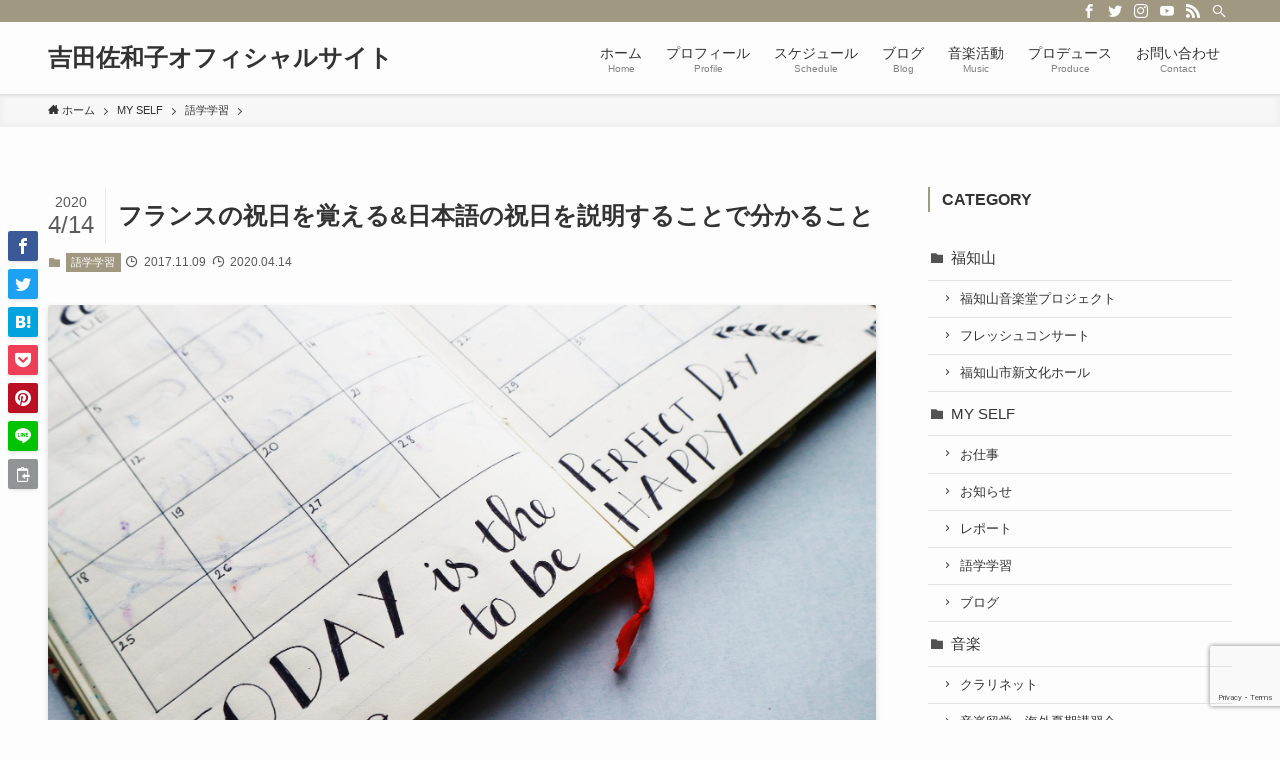

--- FILE ---
content_type: text/html; charset=UTF-8
request_url: https://sawakoyoshida.com/archives/13130
body_size: 19966
content:
<!DOCTYPE html>
<html lang="ja" data-loaded="false" data-scrolled="false" data-spmenu="closed">
<head>
<meta charset="utf-8">
<meta name="format-detection" content="telephone=no">
<meta http-equiv="X-UA-Compatible" content="IE=edge">
<meta name="viewport" content="width=device-width, viewport-fit=cover">
<title>フランスの祝日を覚える&#038;日本語の祝日を説明することで分かること | 吉田佐和子オフィシャルサイト</title>
<meta name='robots' content='max-image-preview:large' />
	<style>img:is([sizes="auto" i], [sizes^="auto," i]) { contain-intrinsic-size: 3000px 1500px }</style>
	<link rel='dns-prefetch' href='//stats.wp.com' />
<link rel='preconnect' href='//c0.wp.com' />
<link rel="alternate" type="application/rss+xml" title="吉田佐和子オフィシャルサイト &raquo; フィード" href="https://sawakoyoshida.com/feed" />
<link rel="alternate" type="application/rss+xml" title="吉田佐和子オフィシャルサイト &raquo; コメントフィード" href="https://sawakoyoshida.com/comments/feed" />

<!-- SEO SIMPLE PACK 3.6.2 -->
<meta name="description" content="フランス語をもっと話せるようになりたい！と思い、プライベートレッスンを習い始めました。 フランス人の女性の先生ですが、日本語も話せる先生なので、分からない部分は日本語で説明してくださいます。 レッスンは先生がお家に来てくださって進めていくの">
<link rel="canonical" href="https://sawakoyoshida.com/archives/13130">
<meta property="og:locale" content="ja_JP">
<meta property="og:type" content="article">
<meta property="og:image" content="https://sawakoyoshida.com/wp/wp-content/uploads/2017/11/pexels-photo-636246.jpeg">
<meta property="og:title" content="フランスの祝日を覚える&#038;日本語の祝日を説明することで分かること | 吉田佐和子オフィシャルサイト">
<meta property="og:description" content="フランス語をもっと話せるようになりたい！と思い、プライベートレッスンを習い始めました。 フランス人の女性の先生ですが、日本語も話せる先生なので、分からない部分は日本語で説明してくださいます。 レッスンは先生がお家に来てくださって進めていくの">
<meta property="og:url" content="https://sawakoyoshida.com/archives/13130">
<meta property="og:site_name" content="吉田佐和子オフィシャルサイト">
<meta property="article:publisher" content="https://www.facebook.com/sawaclarinet/">
<meta name="twitter:card" content="summary_large_image">
<meta name="twitter:site" content="sawaclarinet">
<!-- / SEO SIMPLE PACK -->

		<!-- This site uses the Google Analytics by MonsterInsights plugin v9.3.0 - Using Analytics tracking - https://www.monsterinsights.com/ -->
		<!-- Note: MonsterInsights is not currently configured on this site. The site owner needs to authenticate with Google Analytics in the MonsterInsights settings panel. -->
					<!-- No tracking code set -->
				<!-- / Google Analytics by MonsterInsights -->
		<link rel='stylesheet' id='wp-block-library-css' href='https://c0.wp.com/c/6.7.4/wp-includes/css/dist/block-library/style.min.css' type='text/css' media='all' />
<link rel='stylesheet' id='main_style-css' href='https://sawakoyoshida.com/wp/wp-content/themes/swell/assets/css/main.css?ver=2.4.0.1' type='text/css' media='all' />
<style id='rinkerg-gutenberg-rinker-style-inline-css' type='text/css'>
.wp-block-create-block-block{background-color:#21759b;color:#fff;padding:2px}

</style>
<link rel='stylesheet' id='mediaelement-css' href='https://c0.wp.com/c/6.7.4/wp-includes/js/mediaelement/mediaelementplayer-legacy.min.css' type='text/css' media='all' />
<link rel='stylesheet' id='wp-mediaelement-css' href='https://c0.wp.com/c/6.7.4/wp-includes/js/mediaelement/wp-mediaelement.min.css' type='text/css' media='all' />
<style id='jetpack-sharing-buttons-style-inline-css' type='text/css'>
.jetpack-sharing-buttons__services-list{display:flex;flex-direction:row;flex-wrap:wrap;gap:0;list-style-type:none;margin:5px;padding:0}.jetpack-sharing-buttons__services-list.has-small-icon-size{font-size:12px}.jetpack-sharing-buttons__services-list.has-normal-icon-size{font-size:16px}.jetpack-sharing-buttons__services-list.has-large-icon-size{font-size:24px}.jetpack-sharing-buttons__services-list.has-huge-icon-size{font-size:36px}@media print{.jetpack-sharing-buttons__services-list{display:none!important}}.editor-styles-wrapper .wp-block-jetpack-sharing-buttons{gap:0;padding-inline-start:0}ul.jetpack-sharing-buttons__services-list.has-background{padding:1.25em 2.375em}
</style>
<link rel='stylesheet' id='browser-shots-frontend-css-css' href='https://sawakoyoshida.com/wp/wp-content/plugins/browser-shots/dist/blocks.style.build.css?ver=1.7.4' type='text/css' media='all' />
<style id='classic-theme-styles-inline-css' type='text/css'>
/*! This file is auto-generated */
.wp-block-button__link{color:#fff;background-color:#32373c;border-radius:9999px;box-shadow:none;text-decoration:none;padding:calc(.667em + 2px) calc(1.333em + 2px);font-size:1.125em}.wp-block-file__button{background:#32373c;color:#fff;text-decoration:none}
</style>
<style id='global-styles-inline-css' type='text/css'>
:root{--wp--preset--aspect-ratio--square: 1;--wp--preset--aspect-ratio--4-3: 4/3;--wp--preset--aspect-ratio--3-4: 3/4;--wp--preset--aspect-ratio--3-2: 3/2;--wp--preset--aspect-ratio--2-3: 2/3;--wp--preset--aspect-ratio--16-9: 16/9;--wp--preset--aspect-ratio--9-16: 9/16;--wp--preset--color--black: #000;--wp--preset--color--cyan-bluish-gray: #abb8c3;--wp--preset--color--white: #fff;--wp--preset--color--pale-pink: #f78da7;--wp--preset--color--vivid-red: #cf2e2e;--wp--preset--color--luminous-vivid-orange: #ff6900;--wp--preset--color--luminous-vivid-amber: #fcb900;--wp--preset--color--light-green-cyan: #7bdcb5;--wp--preset--color--vivid-green-cyan: #00d084;--wp--preset--color--pale-cyan-blue: #8ed1fc;--wp--preset--color--vivid-cyan-blue: #0693e3;--wp--preset--color--vivid-purple: #9b51e0;--wp--preset--color--swl-main: var( --color_main );--wp--preset--color--swl-main-thin: var( --color_main_thin );--wp--preset--color--swl-gray: var( --color_gray );--wp--preset--color--swl-deep-01: var(--color_deep01);--wp--preset--color--swl-deep-02: var(--color_deep02);--wp--preset--color--swl-deep-03: var(--color_deep03);--wp--preset--color--swl-deep-04: var(--color_deep04);--wp--preset--color--swl-pale-01: var(--color_pale01);--wp--preset--color--swl-pale-02: var(--color_pale02);--wp--preset--color--swl-pale-03: var(--color_pale03);--wp--preset--color--swl-pale-04: var(--color_pale04);--wp--preset--gradient--vivid-cyan-blue-to-vivid-purple: linear-gradient(135deg,rgba(6,147,227,1) 0%,rgb(155,81,224) 100%);--wp--preset--gradient--light-green-cyan-to-vivid-green-cyan: linear-gradient(135deg,rgb(122,220,180) 0%,rgb(0,208,130) 100%);--wp--preset--gradient--luminous-vivid-amber-to-luminous-vivid-orange: linear-gradient(135deg,rgba(252,185,0,1) 0%,rgba(255,105,0,1) 100%);--wp--preset--gradient--luminous-vivid-orange-to-vivid-red: linear-gradient(135deg,rgba(255,105,0,1) 0%,rgb(207,46,46) 100%);--wp--preset--gradient--very-light-gray-to-cyan-bluish-gray: linear-gradient(135deg,rgb(238,238,238) 0%,rgb(169,184,195) 100%);--wp--preset--gradient--cool-to-warm-spectrum: linear-gradient(135deg,rgb(74,234,220) 0%,rgb(151,120,209) 20%,rgb(207,42,186) 40%,rgb(238,44,130) 60%,rgb(251,105,98) 80%,rgb(254,248,76) 100%);--wp--preset--gradient--blush-light-purple: linear-gradient(135deg,rgb(255,206,236) 0%,rgb(152,150,240) 100%);--wp--preset--gradient--blush-bordeaux: linear-gradient(135deg,rgb(254,205,165) 0%,rgb(254,45,45) 50%,rgb(107,0,62) 100%);--wp--preset--gradient--luminous-dusk: linear-gradient(135deg,rgb(255,203,112) 0%,rgb(199,81,192) 50%,rgb(65,88,208) 100%);--wp--preset--gradient--pale-ocean: linear-gradient(135deg,rgb(255,245,203) 0%,rgb(182,227,212) 50%,rgb(51,167,181) 100%);--wp--preset--gradient--electric-grass: linear-gradient(135deg,rgb(202,248,128) 0%,rgb(113,206,126) 100%);--wp--preset--gradient--midnight: linear-gradient(135deg,rgb(2,3,129) 0%,rgb(40,116,252) 100%);--wp--preset--font-size--small: 12px;--wp--preset--font-size--medium: 18px;--wp--preset--font-size--large: 20px;--wp--preset--font-size--x-large: 42px;--wp--preset--font-size--xs: 10px;--wp--preset--font-size--huge: 28px;--wp--preset--spacing--20: 0.44rem;--wp--preset--spacing--30: 0.67rem;--wp--preset--spacing--40: 1rem;--wp--preset--spacing--50: 1.5rem;--wp--preset--spacing--60: 2.25rem;--wp--preset--spacing--70: 3.38rem;--wp--preset--spacing--80: 5.06rem;--wp--preset--shadow--natural: 6px 6px 9px rgba(0, 0, 0, 0.2);--wp--preset--shadow--deep: 12px 12px 50px rgba(0, 0, 0, 0.4);--wp--preset--shadow--sharp: 6px 6px 0px rgba(0, 0, 0, 0.2);--wp--preset--shadow--outlined: 6px 6px 0px -3px rgba(255, 255, 255, 1), 6px 6px rgba(0, 0, 0, 1);--wp--preset--shadow--crisp: 6px 6px 0px rgba(0, 0, 0, 1);}:where(.is-layout-flex){gap: 0.5em;}:where(.is-layout-grid){gap: 0.5em;}body .is-layout-flex{display: flex;}.is-layout-flex{flex-wrap: wrap;align-items: center;}.is-layout-flex > :is(*, div){margin: 0;}body .is-layout-grid{display: grid;}.is-layout-grid > :is(*, div){margin: 0;}:where(.wp-block-columns.is-layout-flex){gap: 2em;}:where(.wp-block-columns.is-layout-grid){gap: 2em;}:where(.wp-block-post-template.is-layout-flex){gap: 1.25em;}:where(.wp-block-post-template.is-layout-grid){gap: 1.25em;}.has-black-color{color: var(--wp--preset--color--black) !important;}.has-cyan-bluish-gray-color{color: var(--wp--preset--color--cyan-bluish-gray) !important;}.has-white-color{color: var(--wp--preset--color--white) !important;}.has-pale-pink-color{color: var(--wp--preset--color--pale-pink) !important;}.has-vivid-red-color{color: var(--wp--preset--color--vivid-red) !important;}.has-luminous-vivid-orange-color{color: var(--wp--preset--color--luminous-vivid-orange) !important;}.has-luminous-vivid-amber-color{color: var(--wp--preset--color--luminous-vivid-amber) !important;}.has-light-green-cyan-color{color: var(--wp--preset--color--light-green-cyan) !important;}.has-vivid-green-cyan-color{color: var(--wp--preset--color--vivid-green-cyan) !important;}.has-pale-cyan-blue-color{color: var(--wp--preset--color--pale-cyan-blue) !important;}.has-vivid-cyan-blue-color{color: var(--wp--preset--color--vivid-cyan-blue) !important;}.has-vivid-purple-color{color: var(--wp--preset--color--vivid-purple) !important;}.has-black-background-color{background-color: var(--wp--preset--color--black) !important;}.has-cyan-bluish-gray-background-color{background-color: var(--wp--preset--color--cyan-bluish-gray) !important;}.has-white-background-color{background-color: var(--wp--preset--color--white) !important;}.has-pale-pink-background-color{background-color: var(--wp--preset--color--pale-pink) !important;}.has-vivid-red-background-color{background-color: var(--wp--preset--color--vivid-red) !important;}.has-luminous-vivid-orange-background-color{background-color: var(--wp--preset--color--luminous-vivid-orange) !important;}.has-luminous-vivid-amber-background-color{background-color: var(--wp--preset--color--luminous-vivid-amber) !important;}.has-light-green-cyan-background-color{background-color: var(--wp--preset--color--light-green-cyan) !important;}.has-vivid-green-cyan-background-color{background-color: var(--wp--preset--color--vivid-green-cyan) !important;}.has-pale-cyan-blue-background-color{background-color: var(--wp--preset--color--pale-cyan-blue) !important;}.has-vivid-cyan-blue-background-color{background-color: var(--wp--preset--color--vivid-cyan-blue) !important;}.has-vivid-purple-background-color{background-color: var(--wp--preset--color--vivid-purple) !important;}.has-black-border-color{border-color: var(--wp--preset--color--black) !important;}.has-cyan-bluish-gray-border-color{border-color: var(--wp--preset--color--cyan-bluish-gray) !important;}.has-white-border-color{border-color: var(--wp--preset--color--white) !important;}.has-pale-pink-border-color{border-color: var(--wp--preset--color--pale-pink) !important;}.has-vivid-red-border-color{border-color: var(--wp--preset--color--vivid-red) !important;}.has-luminous-vivid-orange-border-color{border-color: var(--wp--preset--color--luminous-vivid-orange) !important;}.has-luminous-vivid-amber-border-color{border-color: var(--wp--preset--color--luminous-vivid-amber) !important;}.has-light-green-cyan-border-color{border-color: var(--wp--preset--color--light-green-cyan) !important;}.has-vivid-green-cyan-border-color{border-color: var(--wp--preset--color--vivid-green-cyan) !important;}.has-pale-cyan-blue-border-color{border-color: var(--wp--preset--color--pale-cyan-blue) !important;}.has-vivid-cyan-blue-border-color{border-color: var(--wp--preset--color--vivid-cyan-blue) !important;}.has-vivid-purple-border-color{border-color: var(--wp--preset--color--vivid-purple) !important;}.has-vivid-cyan-blue-to-vivid-purple-gradient-background{background: var(--wp--preset--gradient--vivid-cyan-blue-to-vivid-purple) !important;}.has-light-green-cyan-to-vivid-green-cyan-gradient-background{background: var(--wp--preset--gradient--light-green-cyan-to-vivid-green-cyan) !important;}.has-luminous-vivid-amber-to-luminous-vivid-orange-gradient-background{background: var(--wp--preset--gradient--luminous-vivid-amber-to-luminous-vivid-orange) !important;}.has-luminous-vivid-orange-to-vivid-red-gradient-background{background: var(--wp--preset--gradient--luminous-vivid-orange-to-vivid-red) !important;}.has-very-light-gray-to-cyan-bluish-gray-gradient-background{background: var(--wp--preset--gradient--very-light-gray-to-cyan-bluish-gray) !important;}.has-cool-to-warm-spectrum-gradient-background{background: var(--wp--preset--gradient--cool-to-warm-spectrum) !important;}.has-blush-light-purple-gradient-background{background: var(--wp--preset--gradient--blush-light-purple) !important;}.has-blush-bordeaux-gradient-background{background: var(--wp--preset--gradient--blush-bordeaux) !important;}.has-luminous-dusk-gradient-background{background: var(--wp--preset--gradient--luminous-dusk) !important;}.has-pale-ocean-gradient-background{background: var(--wp--preset--gradient--pale-ocean) !important;}.has-electric-grass-gradient-background{background: var(--wp--preset--gradient--electric-grass) !important;}.has-midnight-gradient-background{background: var(--wp--preset--gradient--midnight) !important;}.has-small-font-size{font-size: var(--wp--preset--font-size--small) !important;}.has-medium-font-size{font-size: var(--wp--preset--font-size--medium) !important;}.has-large-font-size{font-size: var(--wp--preset--font-size--large) !important;}.has-x-large-font-size{font-size: var(--wp--preset--font-size--x-large) !important;}
:where(.wp-block-post-template.is-layout-flex){gap: 1.25em;}:where(.wp-block-post-template.is-layout-grid){gap: 1.25em;}
:where(.wp-block-columns.is-layout-flex){gap: 2em;}:where(.wp-block-columns.is-layout-grid){gap: 2em;}
:root :where(.wp-block-pullquote){font-size: 1.5em;line-height: 1.6;}
</style>
<link rel='stylesheet' id='contact-form-7-css' href='https://sawakoyoshida.com/wp/wp-content/plugins/contact-form-7/includes/css/styles.css?ver=6.0.4' type='text/css' media='all' />
<link rel='stylesheet' id='yyi_rinker_stylesheet-css' href='https://sawakoyoshida.com/wp/wp-content/plugins/yyi-rinker/css/style.css?v=1.10.2&#038;ver=6.7.4' type='text/css' media='all' />
<style id='akismet-widget-style-inline-css' type='text/css'>

			.a-stats {
				--akismet-color-mid-green: #357b49;
				--akismet-color-white: #fff;
				--akismet-color-light-grey: #f6f7f7;

				max-width: 350px;
				width: auto;
			}

			.a-stats * {
				all: unset;
				box-sizing: border-box;
			}

			.a-stats strong {
				font-weight: 600;
			}

			.a-stats a.a-stats__link,
			.a-stats a.a-stats__link:visited,
			.a-stats a.a-stats__link:active {
				background: var(--akismet-color-mid-green);
				border: none;
				box-shadow: none;
				border-radius: 8px;
				color: var(--akismet-color-white);
				cursor: pointer;
				display: block;
				font-family: -apple-system, BlinkMacSystemFont, 'Segoe UI', 'Roboto', 'Oxygen-Sans', 'Ubuntu', 'Cantarell', 'Helvetica Neue', sans-serif;
				font-weight: 500;
				padding: 12px;
				text-align: center;
				text-decoration: none;
				transition: all 0.2s ease;
			}

			/* Extra specificity to deal with TwentyTwentyOne focus style */
			.widget .a-stats a.a-stats__link:focus {
				background: var(--akismet-color-mid-green);
				color: var(--akismet-color-white);
				text-decoration: none;
			}

			.a-stats a.a-stats__link:hover {
				filter: brightness(110%);
				box-shadow: 0 4px 12px rgba(0, 0, 0, 0.06), 0 0 2px rgba(0, 0, 0, 0.16);
			}

			.a-stats .count {
				color: var(--akismet-color-white);
				display: block;
				font-size: 1.5em;
				line-height: 1.4;
				padding: 0 13px;
				white-space: nowrap;
			}
		
</style>
<link rel='stylesheet' id='wp-pagenavi-css' href='https://sawakoyoshida.com/wp/wp-content/plugins/wp-pagenavi/pagenavi-css.css?ver=2.70' type='text/css' media='all' />
<link rel='stylesheet' id='child_style-css' href='https://sawakoyoshida.com/wp/wp-content/themes/swell_child/style.css?ver=2021072230518' type='text/css' media='all' />

<style id="swell_custom_front_style">:root{--color_main:#a19882;--color_text:#333;--color_link:#39a0ff;--color_border:rgba(200,200,200,.5);--color_gray:rgba(200,200,200,.15);--color_htag:#a19882;--color_bg:#fdfdfd;--color_gradient1:#d8ffff;--color_gradient2:#87e7ff;--color_main_thin:rgba(201, 190, 163, 0.05 );--color_main_dark:rgba(121, 114, 98, 1 );--color_list_check:#a19882;--color_list_num:#a19882;--color_list_good:#86dd7b;--color_list_bad:#f36060;--color_faq_q:#d55656;--color_faq_a:#6599b7;--color_capbox_01:#f59b5f;--color_capbox_01_bg:#fff8eb;--color_capbox_02:#5fb9f5;--color_capbox_02_bg:#edf5ff;--color_capbox_03:#2fcd90;--color_capbox_03_bg:#eafaf2;--color_icon_good:#3cd250;--color_icon_good_bg:#ecffe9;--color_icon_bad:#4b73eb;--color_icon_bad_bg:#eafaff;--color_icon_info:#f578b4;--color_icon_info_bg:#fff0fa;--color_icon_announce:#ffa537;--color_icon_announce_bg:#fff5f0;--color_icon_pen:#7a7a7a;--color_icon_pen_bg:#f7f7f7;--color_icon_book:#787364;--color_icon_book_bg:#f8f6ef;--color_icon_point:#ffa639;--color_icon_check:#86d67c;--color_icon_batsu:#f36060;--color_icon_hatena:#5295cc;--color_icon_caution:#f7da38;--color_icon_memo:#84878a;--color_content_bg:#fdfdfd;--color_btn_red:#f74a4a;--color_btn_blue:#338df4;--color_btn_green:#62d847;--color_btn_blue_dark:rgba(38, 106, 183, 1 );--color_btn_red_dark:rgba(185, 56, 56, 1 );--color_btn_green_dark:rgba(74, 162, 53, 1 );--color_deep01:#e44141;--color_deep02:#3d79d5;--color_deep03:#63a84d;--color_deep04:#f09f4d;--color_pale01:#fff2f0;--color_pale02:#f3f8fd;--color_pale03:#f1f9ee;--color_pale04:#fdf9ee;--color_mark_blue:#b7e3ff;--color_mark_green:#bdf9c3;--color_mark_yellow:#fcf69f;--color_mark_orange:#ffddbc;--border01:solid 1px var(--color_main);--border02:double 4px var(--color_main);--border03:dashed 2px var(--color_border);--border04:solid 4px var(--color_gray);--card_posts_thumb_ratio:56.25%;--list_posts_thumb_ratio:61.8%;--big_posts_thumb_ratio:56.25%;--thumb_posts_thumb_ratio:61.8%;--color_header_bg:#fdfdfd;--color_header_text:#333;--color_footer_bg:#fdfdfd;--color_footer_text:#333;--color_fbm_text:#333;--color_fbm_bg:#fff;--fbm_opacity:0.9;--fix_header_opacity:1;--container_size:1296px;--article_size:944px;--logo_size_sp:48px;--logo_size_pc:40px;--logo_size_pcfix:32px;}.is-style-btn_normal a{border-radius:80px}.is-style-btn_solid a{border-radius:80px}.is-style-btn_shiny a{border-radius:80px}.is-style-btn_line a{border-radius:80px}.post_content blockquote{padding:1.5em 2em 1.5em 3em}.post_content blockquote::before{content:"";display:block;width:5px;height:calc(100% - 3em);top:1.5em;left:1.5em;border-left:solid 1px rgba(180,180,180,.75);border-right:solid 1px rgba(180,180,180,.75);}.mark_blue{background:-webkit-linear-gradient(transparent 64%,var(--color_mark_blue) 0%);background:linear-gradient(transparent 64%,var(--color_mark_blue) 0%)}.mark_green{background:-webkit-linear-gradient(transparent 64%,var(--color_mark_green) 0%);background:linear-gradient(transparent 64%,var(--color_mark_green) 0%)}.mark_yellow{background:-webkit-linear-gradient(transparent 64%,var(--color_mark_yellow) 0%);background:linear-gradient(transparent 64%,var(--color_mark_yellow) 0%)}.mark_orange{background:-webkit-linear-gradient(transparent 64%,var(--color_mark_orange) 0%);background:linear-gradient(transparent 64%,var(--color_mark_orange) 0%)}[class*="is-style-icon_"]{color:#333;border-width:0}[class*="is-style-big_icon_"]{position:relative;padding:2em 1.5em 1.5em;border-width:2px;border-style:solid}[data-col="gray"] .c-balloon__text{background:#f7f7f7;border-color:#ccc}[data-col="gray"] .c-balloon__before{border-right-color:#f7f7f7}[data-col="green"] .c-balloon__text{background:#d1f8c2;border-color:#9ddd93}[data-col="green"] .c-balloon__before{border-right-color:#d1f8c2}[data-col="blue"] .c-balloon__text{background:#e2f6ff;border-color:#93d2f0}[data-col="blue"] .c-balloon__before{border-right-color:#e2f6ff}[data-col="red"] .c-balloon__text{background:#ffebeb;border-color:#f48789}[data-col="red"] .c-balloon__before{border-right-color:#ffebeb}[data-col="yellow"] .c-balloon__text{background:#f9f7d2;border-color:#fbe593}[data-col="yellow"] .c-balloon__before{border-right-color:#f9f7d2}.-type-list2 .p-postList__body::after,.-type-big .p-postList__body::after{content: "READ MORE »";}.c-postThumb__cat{background-color:#a19882;color:#fff;background-image: repeating-linear-gradient(-45deg,rgba(255,255,255,.1),rgba(255,255,255,.1) 6px,transparent 6px,transparent 12px)}{border-radius:2px}.post_content h2{background:var(--color_htag);padding:.75em 1em;color:#fff}.post_content h2::before{position:absolute;display:block;pointer-events:none;content:"";top:-4px;left:0;width:100%;height:calc(100% + 4px);box-sizing:content-box;border-top:solid 2px var(--color_htag);border-bottom:solid 2px var(--color_htag)}.post_content h3{padding:0 .5em .5em}.post_content h3::before{content:"";width:100%;height:2px;background: repeating-linear-gradient(90deg, var(--color_htag) 0%, var(--color_htag) 29.3%, rgba(150,150,150,.2) 29.3%, rgba(150,150,150,.2) 100%)}.post_content h4{padding:0 0 0 16px;border-left:solid 2px var(--color_htag)}body{font-weight:500;font-family:"游ゴシック体", "Yu Gothic", YuGothic, "Hiragino Kaku Gothic ProN", "Hiragino Sans", Meiryo, sans-serif}.l-header{box-shadow: 0 1px 4px rgba(0,0,0,.12)}.l-header__bar{color:#fff;background:var(--color_main)}.l-header__menuBtn{order:1}.l-header__customBtn{order:3}.c-gnav a::after{background:var(--color_main);width:100%;height:2px;transform:scaleX(0)}.p-spHeadMenu .menu-item.-current{border-bottom-color:var(--color_main)}.c-gnav > li:hover > a::after,.c-gnav > .-current > a::after{transform: scaleX(1)}.c-gnav .sub-menu{color:#333;background:#fff}.c-secTitle{border-left:solid 2px var(--color_main);padding:0em .75em}.l-topTitleArea.c-filterLayer::before{background-color:#000;opacity:0.2}.c-shareBtns__item:not(:last-child){margin-right:4px}.c-shareBtns__btn{padding:8px 0}.page.-index-off .w-beforeToc{display:none}#main_content .post_content,#lp-content .post_content{font-size:4vw}#pagetop{border-radius:50%}.w-beforeFooter{margin-bottom:0}.c-widget__title.-side{border-left:solid 2px var(--color_main);padding:0em .75em}.c-widget__title.-spmenu{padding:.5em .75em;background:var(--color_main);color:#fff;}.c-widget__title.-footer{padding:.5em}.c-widget__title.-footer::before{content:"";bottom:0;left:0;width:40%;z-index:1;background:var(--color_main)}.c-widget__title.-footer::after{content:"";bottom:0;left:0;width:100%;background:var(--color_border)}.p-spMenu{color:#333}.p-spMenu__inner::before{background:#fdfdfd;opacity:1}.p-spMenu__overlay{background:#000;opacity:0.6}[class*="page-numbers"]{color:var(--color_main);border: solid 1px var(--color_main)}@media screen and (min-width: 960px){:root{}}@media screen and (max-width: 959px){:root{}.l-header__logo{order:2;text-align:center}}@media screen and (min-width: 600px){:root{}#main_content .post_content,#lp-content .post_content{font-size:16px}}@media screen and (max-width: 599px){:root{}}.c-shareBtns__btn,.p-articleThumb__img,.p-blogCard__inner::before,.p-profileBox,.p-profileBox__bgImg,.p-profileBox__iconList,.p-toc{border-radius:2px}.-related .p-postList__thumb,.c-bannerLink__label,.c-searchForm__submit,.is-style-bg_gray,.is-style-bg_main,.is-style-bg_main_thin,.is-style-bg_stripe,.is-style-border_dg,.is-style-border_dm,.is-style-border_sg,.is-style-border_sm,.is-style-dent_box,.is-style-note_box,.is-style-stitch,.p-authorBox__moreLink,.p-pickupBanners .c-bannerLink,.p-pnLinks__thumb,[class*=is-style-big_icon_],input[type=number],input[type=text],textarea{border-radius:4px}.p-authorBox,.p-commentArea,.p-snsCta{border-radius:8px}.is-style-more_btn>a,.submit{border-radius:40px}.-ps-style-img .p-postList__link,.-type-thumb .p-postList__link,.p-postList__thumb{z-index:0;overflow:hidden;border-radius:12px}.c-widget .-type-list.-w-ranking .p-postList__item::before{top:2px;left:2px;border-radius:16px}.c-widget .-type-card.-w-ranking .p-postList__item::before{border-radius:0 0 4px 4px}.c-postThumb__cat{margin:.5em;padding:0 8px;border-radius:16px}.c-categoryList__link .c-tagList__link,.tag-cloud-link{padding:6px 12px;border-radius:16px}.cap_box_ttl{border-radius:2px 2px 0 0}.cap_box_content{border-radius:0 0 2px 2px}.cap_box.is-style-small_ttl .cap_box_content{border-radius:0 2px 2px 2px}.cap_box.is-style-inner .cap_box_content,.cap_box.is-style-onborder_ttl .cap_box_content,.cap_box.is-style-onborder_ttl2 .cap_box_content,.cap_box.is-style-onborder_ttl2 .cap_box_ttl,.cap_box.is-style-shadow{border-radius:2px}.p-postList__body::after{border-radius:40px}@media (min-width:960px){#sidebar .-type-list .p-postList__thumb{border-radius:8px}}@media (max-width:959px){.-ps-style-img .p-postList__link,.-type-thumb .p-postList__link,.p-postList__thumb{border-radius:8px}}.l-header{opacity:0;-webkit-animation:FadeIn .75s ease 0s 1 normal both;animation:FadeIn .75s ease 0s 1 normal both}.l-header__bar{top:-16px;opacity:0;-webkit-animation:FadeInFromY .75s ease .1s 1 normal both;animation:FadeInFromY .75s ease .1s 1 normal both}.l-header__inner{opacity:0;-webkit-animation:FadeIn .75s ease .25s 1 normal both;animation:FadeIn .75s ease .25s 1 normal both}.l-header__spNav{opacity:0;-webkit-animation:FadeIn 1s ease .25s 1 normal both;animation:FadeIn 1s ease .25s 1 normal both}.l-content{opacity:0;-webkit-animation:FadeIn 1s ease .5s 1 normal both;animation:FadeIn 1s ease .5s 1 normal both}.l-topTitleArea{opacity:0;-webkit-animation:FadeIn .75s ease .25s 1 normal both;animation:FadeIn .75s ease .25s 1 normal both}.l-topTitleArea__body{opacity:0;-webkit-animation:FadeIn .75s ease .5s 1 normal both;animation:FadeIn .75s ease .5s 1 normal both}.c-infoBar{opacity:0;-webkit-animation:FadeIn 1s ease 0s 1 normal both;animation:FadeIn 1s ease 0s 1 normal both}.c-infoBar__text.-flow-off{left:-8px;opacity:0;-webkit-animation:FadeInFromX .75s ease .5s 1 normal both;animation:FadeInFromX .75s ease .5s 1 normal both}.p-mainVisual{opacity:0;-webkit-animation:FadeIn .75s ease .25s 1 normal both;animation:FadeIn .75s ease .25s 1 normal both}.-type-single .p-mainVisual__inner{opacity:0;-webkit-animation:FadeIn 1s ease 0s 1 normal both;animation:FadeIn 1s ease 0s 1 normal both}.-type-slider .p-mainVisual__inner{transition:opacity .75s,visibility .75s;transition-delay:.25s}.-type-slider .p-mainVisual__inner:not(.show_){visibility:hidden;opacity:0}.p-mainVisual__textLayer{opacity:0;-webkit-animation:FadeIn .75s ease .75s 1 normal both;animation:FadeIn .75s ease .75s 1 normal both}.p-mvInfo{opacity:0;-webkit-animation:FadeIn .75s ease .25s 1 normal both;animation:FadeIn .75s ease .25s 1 normal both}.p-postSlider{visibility:hidden;opacity:0;transition:opacity .8s,visibility .8s;transition-delay:.25s}.p-postSlider.show_{visibility:visible;opacity:1}.p-breadcrumb{opacity:0;-webkit-animation:FadeIn 1s ease .25s 1 normal both;animation:FadeIn 1s ease .25s 1 normal both}.swell-block-tab .c-tabBody__item[aria-hidden=false]{-webkit-animation:tabFadeUp .5s ease 0s 1 normal both;animation:tabFadeUp .5s ease 0s 1 normal both}.swell-block-tab.is-style-default .c-tabBody__item[aria-hidden=false]{-webkit-animation:tabFade .5s ease 0s 1 normal both;animation:tabFade .5s ease 0s 1 normal both}@media (min-width:960px){.-series .l-header__inner{display:flex;align-items:stretch}.-series .l-header__logo{display:flex;flex-wrap:wrap;align-items:center;margin-right:24px;padding:16px 0}.-series .l-header__logo .c-catchphrase{padding:4px 0;font-size:13px}.-series .c-headLogo{margin-right:16px}.-series-right .l-header__inner{justify-content:space-between}.-series-right .c-gnavWrap{margin-left:auto}.-series-right .w-header{margin-left:12px}.-series-left .w-header{margin-left:auto}}@media (min-width:960px) and (min-width:600px){.-series .c-headLogo{max-width:400px}}.c-gnav .sub-menu::before{position:absolute;top:0;left:0;z-index:0;width:100%;height:100%;content:""}.c-gnav .sub-menu a::before,.c-spnav a::before,.widget_archive a::before,.widget_categories a::before,.widget_nav_menu a::before,.widget_pages a::before,.wp-block-archives a::before,.wp-block-categories a::before{font-weight:400;font-family:icomoon!important;font-style:normal;font-variant:normal;line-height:1;text-transform:none;-webkit-font-smoothing:antialiased;-moz-osx-font-smoothing:grayscale}.c-submenuToggleBtn{display:none}.c-spnav .sub-menu,.widget_categories .children,.widget_nav_menu .sub-menu,.widget_pages .children,.wp-block-categories .children{margin:0}.c-spnav .sub-menu a,.widget_categories .children a,.widget_nav_menu .sub-menu a,.widget_pages .children a,.wp-block-categories .children a{padding-left:2.5em;font-size:.85em}.c-spnav .sub-menu a::before,.widget_categories .children a::before,.widget_nav_menu .sub-menu a::before,.widget_pages .children a::before,.wp-block-categories .children a::before{left:1em}.c-spnav .sub-menu a:hover,.widget_categories .children a:hover,.widget_nav_menu .sub-menu a:hover,.widget_pages .children a:hover,.wp-block-categories .children a:hover{padding-left:2.75em}.c-spnav .sub-menu ul a,.widget_categories .children ul a,.widget_nav_menu .sub-menu ul a,.widget_pages .children ul a,.wp-block-categories .children ul a{padding-left:3.25em}.c-spnav .sub-menu ul a::before,.widget_categories .children ul a::before,.widget_nav_menu .sub-menu ul a::before,.widget_pages .children ul a::before,.wp-block-categories .children ul a::before{left:1.75em}.c-spnav .sub-menu ul a:hover,.widget_categories .children ul a:hover,.widget_nav_menu .sub-menu ul a:hover,.widget_pages .children ul a:hover,.wp-block-categories .children ul a:hover{padding-left:3.5em}.widget_archive a,.widget_categories a,.widget_nav_menu a,.widget_pages a,.wp-block-archives a,.wp-block-categories a{padding:.75em 1em .75em 1.5em;transition:padding .25s}.widget_archive a:hover,.widget_categories a:hover,.widget_nav_menu a:hover,.widget_pages a:hover,.wp-block-archives a:hover,.wp-block-categories a:hover{padding-right:.75em;padding-left:1.75em}.widget_categories .children,.widget_pages .children,.wp-block-categories .children{margin:0}.c-gnav .sub-menu a::before,.c-spnav a::before,.widget_archive a::before,.widget_categories a::before,.widget_nav_menu a::before,.widget_pages a::before,.wp-block-archives a::before,.wp-block-categories a::before{position:absolute;top:50%;left:2px;display:inline-block;color:inherit;vertical-align:middle;-webkit-transform:translateY(-50%);transform:translateY(-50%);content:"\e921"}.c-gnav li:hover>.sub-menu{visibility:visible;opacity:1}.c-gnav .sub-menu::before{z-index:0;background:inherit;content:""}.c-gnav .sub-menu .sub-menu{top:0;left:100%;z-index:-1}.c-gnav .sub-menu a{padding-left:2em;transition:opacity .25s,background-color .25s}.c-gnav .sub-menu a::before{position:absolute;left:.5em;line-height:inherit}.c-gnav .sub-menu a:hover .ttl{left:4px}.c-spnav a{position:relative;display:block;padding:.75em 1em .75em 1.5em;border-bottom:solid 1px var(--color_border);transition:padding .25s}.c-spnav a:hover{padding-right:.75em;padding-left:1.75em}</style>
<link rel="https://api.w.org/" href="https://sawakoyoshida.com/wp-json/" /><link rel="alternate" title="JSON" type="application/json" href="https://sawakoyoshida.com/wp-json/wp/v2/posts/13130" /><link rel='shortlink' href='https://sawakoyoshida.com/?p=13130' />
	<style>img#wpstats{display:none}</style>
		<script type="text/javascript" language="javascript">
    var vc_pid = "885277654";
</script><script type="text/javascript" src="//aml.valuecommerce.com/vcdal.js" async></script><style>
.yyi-rinker-images {
    display: flex;
    justify-content: center;
    align-items: center;
    position: relative;

}
div.yyi-rinker-image img.yyi-rinker-main-img.hidden {
    display: none;
}

.yyi-rinker-images-arrow {
    cursor: pointer;
    position: absolute;
    top: 50%;
    display: block;
    margin-top: -11px;
    opacity: 0.6;
    width: 22px;
}

.yyi-rinker-images-arrow-left{
    left: -10px;
}
.yyi-rinker-images-arrow-right{
    right: -10px;
}

.yyi-rinker-images-arrow-left.hidden {
    display: none;
}

.yyi-rinker-images-arrow-right.hidden {
    display: none;
}
div.yyi-rinker-contents.yyi-rinker-design-tate  div.yyi-rinker-box{
    flex-direction: column;
}

div.yyi-rinker-contents.yyi-rinker-design-slim div.yyi-rinker-box .yyi-rinker-links {
    flex-direction: column;
}

div.yyi-rinker-contents.yyi-rinker-design-slim div.yyi-rinker-info {
    width: 100%;
}

div.yyi-rinker-contents.yyi-rinker-design-slim .yyi-rinker-title {
    text-align: center;
}

div.yyi-rinker-contents.yyi-rinker-design-slim .yyi-rinker-links {
    text-align: center;
}
div.yyi-rinker-contents.yyi-rinker-design-slim .yyi-rinker-image {
    margin: auto;
}

div.yyi-rinker-contents.yyi-rinker-design-slim div.yyi-rinker-info ul.yyi-rinker-links li {
	align-self: stretch;
}
div.yyi-rinker-contents.yyi-rinker-design-slim div.yyi-rinker-box div.yyi-rinker-info {
	padding: 0;
}
div.yyi-rinker-contents.yyi-rinker-design-slim div.yyi-rinker-box {
	flex-direction: column;
	padding: 14px 5px 0;
}

.yyi-rinker-design-slim div.yyi-rinker-box div.yyi-rinker-info {
	text-align: center;
}

.yyi-rinker-design-slim div.price-box span.price {
	display: block;
}

div.yyi-rinker-contents.yyi-rinker-design-slim div.yyi-rinker-info div.yyi-rinker-title a{
	font-size:16px;
}

div.yyi-rinker-contents.yyi-rinker-design-slim ul.yyi-rinker-links li.amazonkindlelink:before,  div.yyi-rinker-contents.yyi-rinker-design-slim ul.yyi-rinker-links li.amazonlink:before,  div.yyi-rinker-contents.yyi-rinker-design-slim ul.yyi-rinker-links li.rakutenlink:before,  div.yyi-rinker-contents.yyi-rinker-design-slim ul.yyi-rinker-links li.yahoolink:before {
	font-size:12px;
}

div.yyi-rinker-contents.yyi-rinker-design-slim ul.yyi-rinker-links li a {
	font-size: 13px;
}
.entry-content ul.yyi-rinker-links li {
	padding: 0;
}

div.yyi-rinker-contents .yyi-rinker-attention.attention_desing_right_ribbon {
    width: 89px;
    height: 91px;
    position: absolute;
    top: -1px;
    right: -1px;
    left: auto;
    overflow: hidden;
}

div.yyi-rinker-contents .yyi-rinker-attention.attention_desing_right_ribbon span {
    display: inline-block;
    width: 146px;
    position: absolute;
    padding: 4px 0;
    left: -13px;
    top: 12px;
    text-align: center;
    font-size: 12px;
    line-height: 24px;
    -webkit-transform: rotate(45deg);
    transform: rotate(45deg);
    box-shadow: 0 1px 3px rgba(0, 0, 0, 0.2);
}

div.yyi-rinker-contents .yyi-rinker-attention.attention_desing_right_ribbon {
    background: none;
}
.yyi-rinker-attention.attention_desing_right_ribbon .yyi-rinker-attention-after,
.yyi-rinker-attention.attention_desing_right_ribbon .yyi-rinker-attention-before{
display:none;
}
div.yyi-rinker-use-right_ribbon div.yyi-rinker-title {
    margin-right: 2rem;
}

				</style>
<!-- BEGIN: WP Social Bookmarking Light HEAD --><script>
    (function (d, s, id) {
        var js, fjs = d.getElementsByTagName(s)[0];
        if (d.getElementById(id)) return;
        js = d.createElement(s);
        js.id = id;
        js.src = "//connect.facebook.net/ja_JP/sdk.js#xfbml=1&version=v2.7";
        fjs.parentNode.insertBefore(js, fjs);
    }(document, 'script', 'facebook-jssdk'));
</script>
<style type="text/css">.wp_social_bookmarking_light{
    border: 0 !important;
    padding: 10px 0 20px 0 !important;
    margin: 0 !important;
}
.wp_social_bookmarking_light div{
    float: left !important;
    border: 0 !important;
    padding: 0 !important;
    margin: 0 5px 0px 0 !important;
    min-height: 30px !important;
    line-height: 18px !important;
    text-indent: 0 !important;
}
.wp_social_bookmarking_light img{
    border: 0 !important;
    padding: 0;
    margin: 0;
    vertical-align: top !important;
}
.wp_social_bookmarking_light_clear{
    clear: both !important;
}
#fb-root{
    display: none;
}
.wsbl_twitter{
    width: 100px;
}
.wsbl_facebook_like iframe{
    max-width: none !important;
}
</style>
<!-- END: WP Social Bookmarking Light HEAD -->
<style type="text/css">.broken_link, a.broken_link {
	text-decoration: line-through;
}</style><link rel="icon" href="https://sawakoyoshida.com/wp/wp-content/uploads/2020/07/cropped-clarinet-14-32x32.png" sizes="32x32" />
<link rel="icon" href="https://sawakoyoshida.com/wp/wp-content/uploads/2020/07/cropped-clarinet-14-192x192.png" sizes="192x192" />
<link rel="apple-touch-icon" href="https://sawakoyoshida.com/wp/wp-content/uploads/2020/07/cropped-clarinet-14-180x180.png" />
<meta name="msapplication-TileImage" content="https://sawakoyoshida.com/wp/wp-content/uploads/2020/07/cropped-clarinet-14-270x270.png" />
		<style type="text/css" id="wp-custom-css">
			/* フォーム全体のスタイル */
.wpcf7 {
background-color: #00000; /* ライトグレー */
padding: 20px;
border-radius: 10px;
max-width: 1000px;
margin: auto;
}
		</style>
		
<style id="swell_custom_css"></style>
<script async src="https://pagead2.googlesyndication.com/pagead/js/adsbygoogle.js?client=ca-pub-5655692550302666"
     crossorigin="anonymous"></script>
</head>
<body data-rsssl=1>
<div id="body_wrap" class="post-template-default single single-post postid-13130 single-format-standard -body-solid -sidebar-on -frame-off id_13130" data-barba="wrapper">
<div id="sp_menu" class="p-spMenu -left">
	<div class="p-spMenu__inner">
		<div class="p-spMenu__closeBtn">
			<div class="c-iconBtn -menuBtn" data-onclick="toggleMenu" aria-label="メニューを閉じる">
				<i class="c-iconBtn__icon icon-close-thin"></i>
			</div>
		</div>
		<div class="p-spMenu__body">
			<div class="c-widget__title -spmenu">MENU</div>
			<div class="p-spMenu__nav">
			<ul class="c-spnav"><li class="menu-item"><a href="https://sawakoyoshida.com/">ホーム<span class="c-smallNavTitle desc">Home</span></a></li>
<li class="menu-item"><a href="https://sawakoyoshida.com/profile">プロフィール<span class="c-smallNavTitle desc">Profile</span></a></li>
<li class="menu-item"><a href="https://sawakoyoshida.com/schedule">スケジュール<span class="c-smallNavTitle desc">Schedule</span></a></li>
<li class="menu-item"><a href="https://sawakoyoshida.com/blog">ブログ<span class="c-smallNavTitle desc">Blog</span></a></li>
<li class="menu-item"><a href="https://sawakoyoshida.com/cd">音楽活動<span class="c-smallNavTitle desc">Music</span></a></li>
<li class="menu-item"><a href="https://sawakoyoshida.com/fukuchiyama">プロデュース<span class="c-smallNavTitle desc">Produce</span></a></li>
<li class="menu-item"><a href="https://sawakoyoshida.com/contact">お問い合わせ<span class="c-smallNavTitle desc">Contact</span></a></li>
</ul>			</div>
					</div>
	</div>
	<div class="p-spMenu__overlay c-overlay" data-onclick="toggleMenu"></div>
</div>
<header id="header" class="l-header -series -series-right" data-spfix="0">
		<div class="l-header__bar">
		<div class="l-header__barInner l-container">
			<div class="c-catchphrase"></div><ul class="c-iconList ">
						<li class="c-iconList__item -facebook">
						<a href="https://www.facebook.com/yoshida.sawako.3" target="_blank" rel="noopener" class="c-iconList__link u-fz-14 hov-flash" aria-label="facebook">
							<i class="c-iconList__icon icon-facebook" role="presentation"></i>
						</a>
					</li>
									<li class="c-iconList__item -twitter">
						<a href="https://twitter.com/sawaclarinet" target="_blank" rel="noopener" class="c-iconList__link u-fz-14 hov-flash" aria-label="twitter">
							<i class="c-iconList__icon icon-twitter" role="presentation"></i>
						</a>
					</li>
									<li class="c-iconList__item -instagram">
						<a href="https://www.instagram.com/sawakoyoshida/" target="_blank" rel="noopener" class="c-iconList__link u-fz-14 hov-flash" aria-label="instagram">
							<i class="c-iconList__icon icon-instagram" role="presentation"></i>
						</a>
					</li>
									<li class="c-iconList__item -youtube">
						<a href="https://www.youtube.com/channel/UC6J8HHinOHk8qX2CvfGr5jQ?view_as=subscriber" target="_blank" rel="noopener" class="c-iconList__link u-fz-14 hov-flash" aria-label="youtube">
							<i class="c-iconList__icon icon-youtube" role="presentation"></i>
						</a>
					</li>
									<li class="c-iconList__item -rss">
						<a href="https://sawakoyoshida.com/feed" target="_blank" rel="noopener" class="c-iconList__link u-fz-14 hov-flash" aria-label="rss">
							<i class="c-iconList__icon icon-rss" role="presentation"></i>
						</a>
					</li>
									<li class="c-iconList__item -search">
						<button class="c-iconList__link u-fz-14 hov-flash" data-onclick="toggleSearch" aria-label="検索">
							<i class="c-iconList__icon icon-search" role="presentation"></i>
						</button>
					</li>
				</ul>
		</div>
	</div>
	<div class="l-header__inner l-container">
		<div class="l-header__logo">
			<div class="c-headLogo -txt"><a href="https://sawakoyoshida.com/" title="吉田佐和子オフィシャルサイト" class="c-headLogo__link" rel="home">吉田佐和子オフィシャルサイト</a></div>					</div>
		<nav id="gnav" class="l-header__gnav c-gnavWrap">
					<ul class="c-gnav">
			<li class="menu-item"><a href="https://sawakoyoshida.com/"><span class="ttl">ホーム</span><span class="c-smallNavTitle desc">Home</span></a></li>
<li class="menu-item"><a href="https://sawakoyoshida.com/profile"><span class="ttl">プロフィール</span><span class="c-smallNavTitle desc">Profile</span></a></li>
<li class="menu-item"><a href="https://sawakoyoshida.com/schedule"><span class="ttl">スケジュール</span><span class="c-smallNavTitle desc">Schedule</span></a></li>
<li class="menu-item"><a href="https://sawakoyoshida.com/blog"><span class="ttl">ブログ</span><span class="c-smallNavTitle desc">Blog</span></a></li>
<li class="menu-item"><a href="https://sawakoyoshida.com/cd"><span class="ttl">音楽活動</span><span class="c-smallNavTitle desc">Music</span></a></li>
<li class="menu-item"><a href="https://sawakoyoshida.com/fukuchiyama"><span class="ttl">プロデュース</span><span class="c-smallNavTitle desc">Produce</span></a></li>
<li class="menu-item"><a href="https://sawakoyoshida.com/contact"><span class="ttl">お問い合わせ</span><span class="c-smallNavTitle desc">Contact</span></a></li>
					</ul>
			</nav>
				<div class="l-header__customBtn sp_">
			<div class="c-iconBtn" data-onclick="toggleSearch" role="button" aria-label="検索ボタン">
			<i class="c-iconBtn__icon icon-search"></i>
					</div>
	</div>
<div class="l-header__menuBtn sp_">
	<div class="c-iconBtn -menuBtn" data-onclick="toggleMenu" role="button" aria-label="メニューボタン">
		<i class="c-iconBtn__icon icon-menu-thin"></i>
			</div>
</div>
	</div>
	</header>
<div id="breadcrumb" class="p-breadcrumb -bg-on"><ol class="p-breadcrumb__list l-container"><li class="p-breadcrumb__item"><a href="https://sawakoyoshida.com/" class="p-breadcrumb__text"><span class="icon-home"> ホーム</span></a></li><li class="p-breadcrumb__item"><a href="https://sawakoyoshida.com/category/myself" class="p-breadcrumb__text"><span>MY SELF</span></a></li><li class="p-breadcrumb__item"><a href="https://sawakoyoshida.com/category/myself/language" class="p-breadcrumb__text"><span>語学学習</span></a></li><li class="p-breadcrumb__item"><span class="p-breadcrumb__text">フランスの祝日を覚える&#038;日本語の祝日を説明することで分かること</span></li></ol></div><div id="content" class="l-content l-container" data-postid="13130">
<main id="main_content" class="l-mainContent l-article">
	<article class="l-mainContent__inner">
		<div class="p-articleHead c-postTitle">
	<h1 class="c-postTitle__ttl">フランスの祝日を覚える&#038;日本語の祝日を説明することで分かること</h1>
	<time class="c-postTitle__date u-thin" datetime="2020-04-14">
		<span class="__y">2020</span>
		<span class="__md">4/14</span>
	</time>
</div>
<div class="p-articleMetas -top">
	<div class="p-articleMetas__group">
		<div class="p-articleMetas__termList c-categoryList"><a class="c-categoryList__link hov-flash-up" href="https://sawakoyoshida.com/category/myself/language" data-cat-id="157">語学学習</a></div>	</div>
	<div class="p-articleMetas__group">
		<div class="p-articleMetas__times c-postTimes u-thin">
							<span class="c-postTimes__posted icon-posted" aria-label="公開日">
					2017.11.09				</span>
															<time class="c-postTimes__modified icon-modified" datetime="2020-04-14" aria-label="更新日">
						2020.04.14					</time>
									</div>
			</div>
</div>
<figure class="p-articleThumb"><img width="1920" height="1277" src="https://sawakoyoshida.com/wp/wp-content/uploads/2017/11/pexels-photo-636246-300x200.jpeg" data-src="https://sawakoyoshida.com/wp/wp-content/uploads/2017/11/pexels-photo-636246.jpeg" class="lazyload p-articleThumb__img -no-lb wp-post-image" alt="" title="" decoding="async" fetchpriority="high" data-srcset="https://sawakoyoshida.com/wp/wp-content/uploads/2017/11/pexels-photo-636246.jpeg 1920w, https://sawakoyoshida.com/wp/wp-content/uploads/2017/11/pexels-photo-636246-300x200.jpeg 300w, https://sawakoyoshida.com/wp/wp-content/uploads/2017/11/pexels-photo-636246-768x511.jpeg 768w, https://sawakoyoshida.com/wp/wp-content/uploads/2017/11/pexels-photo-636246-700x466.jpeg 700w" sizes="(max-width: 1920px) 100vw, 1920px"  data-aspectratio="1920/1277"></figure>
		<div class="post_content">
			<p>フランス語をもっと話せるようになりたい！と思い、プライベートレッスンを習い始めました。</p>
<p>フランス人の女性の先生ですが、日本語も話せる先生なので、分からない部分は日本語で説明してくださいます。</p>
<p>レッスンは先生がお家に来てくださって進めていくのですが、備忘録も兼ねてその様子をブログに記録していきたいと思います。</p>
<p>今日のレッスンでは、簡単な自己紹介と、フランスと日本の祝日について学習しました。</p>
<h3><strong>フランスの祝日を覚えよう</strong></h3>
<p><span style="font-size: 1em; letter-spacing: 0em;">ちなみにフランスで祝日はLes jour fériés (レ ジュール フェリエ)と言います。</span></p>
<p>フランスの祝日は下記の通り。結構キリスト教に関係のあるものも多いんですよね。</p>
<p>Jour de l’an：元旦 1月1日<br />
Lundi de Pâques:復活祭の翌日の月曜日 4月17日<br />
Fête du Travail:メーデー 5月1日<br />
Victoire du 8 mai 1945:1945年5月8日戦勝記念日 5月8日<br />
Ascension:昇天祭 5月25日<br />
Lundi de Pentecôte:聖霊降臨祭の翌日の月曜日6月5日<br />
Fête Nationale:革命記念日 7月14日<br />
Assomption:聖母被昇天祭 8月15日<br />
Toussaint:諸聖人の日 11月1日<br />
Armistice 1918:1918年休戦記念日 11月11日<br />
Noël:クリスマス 12月25日</p>
<p><strong><span class="marker">キリスト教(宗教)</span></strong>に関わる日や、第2次世界大戦終結記念日<strong><span class="marker">(歴史に関わる日)</span></strong>が含まれているので、会話をしていると自然にそれらに関する知識が入ってきます。</p>
<p>これって日本ではなかなかない経験だなぁと思いながらレッスンを受けていました。</p>
<p>もちろん知識として知っている人は多いけれど、日本にいる時はそれを身近に感じることがあまりなかったように思います。</p>
<p>美術館に行ったときにも強く思うんですが、作品がつくられた理由や時代背景や前後に起こったことをしっかりと理解しておくことが大事なのだと改めて感じました。</p>
<h3><strong>日本の祝日を説明しよう</strong></h3>
<p>フランスの祝日を習った後は、日本の祝日を言って、それをフランス語で説明していきました。</p>
<p>1月1日元日<br />
1月9日成人の日<br />
2月11日建国記念の日<br />
3月20日春分の日<br />
4月29日昭和の日<br />
5月3日憲法記念日<br />
5月4日みどりの日<br />
5月5日こどもの日<br />
7月17日海の日<br />
8月11日山の日<br />
9月18日敬老の日<br />
9月23日秋分の日<br />
10月9日体育の日<br />
11月3日文化の日<br />
11月23日勤労感謝の日<br />
12月23日天皇誕生日</p>
<p>日本の祝日の知識がかなりあやふやでかなりあたふたしてしまいました。</p>
<p>せっかくなのでこの機会にちゃんと覚えておこうと思います。</p>
<h3><strong>今回のレッスンで学んだこと</strong></h3>
<p>今回のレッスンでは、数字、12ヶ月という簡単な部分に加えて、自分の知っている情報をフランス語で説明するということを行いました。</p>
<p>フランス語で日本のことを説明するのに慣れていると何も問題はないと思うんですが、話したことのないエピソードはやっぱり緊張しますね。</p>
<p>次のレッスンへの宿題として『パリに来て経験した良いことを書いておいてね。』と言われました。</p>
<p>これは文法の確認になる内容ですね。</p>
<p>頑張って取り組みたいと思います。</p>
<h3><strong>おすすめしてもらったサイトなど</strong></h3>
<p>最後に先生におすすめしてもらったサイトをご紹介します。</p>
<p>まずは、映画に関するサイト。</p>
<p>・<a href="https://www.universcine.com" target="_blank" rel="noopener noreferrer">UniversCiné</a><br />
さまざまな国の映画を見ることが出来ます。アマゾンビデオと同じで料金システムが借りるのと買うのと2種類あります。</p>
<p>・<a href="https://www.lacinetek.com/fr/" target="_blank" rel="noopener noreferrer">La cinetek</a><br />
見たい俳優さんを選べば見られる映画がすぐに分かるサイト。視聴・買取ともにUniverCinéよりも少しお安いです。</p>
<p>次に、フランス語の勉強にもなるラジオとしてRFIを紹介していただきました。</p>
<p>わたしは普段<a href="http://www.francetvinfo.fr" target="_blank" rel="noopener noreferrer">franceinfo</a>を聞いているのですが、少し難しいので<a href="http://www.rfi.fr" target="_blank" rel="noopener noreferrer">RFI(Radio France Intenational)</a>を聞いてみるように言われました。</p>
<p>また、さまざまな音楽が聴ける<a href="http://www.fipradio.fr" target="_blank" rel="noopener noreferrer">FiP(France Inter Parisien)</a>もおすすめしていただきました。</p>
<p>またおすすめしていただいたものはどんどん紹介していきますねー！</p>
<p>ではではまた！</p>
		</div>
		<div class="p-articleFoot">
	<div class="p-articleMetas -bottom">
					<div class="p-articleMetas__termList c-categoryList"><a class="c-categoryList__link hov-flash-up" href="https://sawakoyoshida.com/category/myself/language" data-cat-id="157">語学学習</a></div>
				 
	</div>
</div>
<div class="c-shareBtns -bottom -style-block">
			<div class="c-shareBtns__message">
			<span class="__text">
				よかったらシェアしてね！			</span>
		</div>
		<ul class="c-shareBtns__list">
							<li class="c-shareBtns__item -facebook">
				<a class="c-shareBtns__btn hov-flash-up" href="https://www.facebook.com/sharer/sharer.php?u=https%3A%2F%2Fsawakoyoshida.com%2Farchives%2F13130" title="Facebookでシェア" onclick="javascript:window.open(this.href, '_blank', 'menubar=no,toolbar=no,resizable=yes,scrollbars=yes,height=800,width=600');return false;" target="_blank" role="button">
					<i class="snsicon c-shareBtns__icon icon-facebook" role="presentation"></i>
				</a>
			</li>
							<li class="c-shareBtns__item -twitter">
				<a class="c-shareBtns__btn hov-flash-up" href="https://twitter.com/share?url=https%3A%2F%2Fsawakoyoshida.com%2Farchives%2F13130&#038;text=%E3%83%95%E3%83%A9%E3%83%B3%E3%82%B9%E3%81%AE%E7%A5%9D%E6%97%A5%E3%82%92%E8%A6%9A%E3%81%88%E3%82%8B%26%E6%97%A5%E6%9C%AC%E8%AA%9E%E3%81%AE%E7%A5%9D%E6%97%A5%E3%82%92%E8%AA%AC%E6%98%8E%E3%81%99%E3%82%8B%E3%81%93%E3%81%A8%E3%81%A7%E5%88%86%E3%81%8B%E3%82%8B%E3%81%93%E3%81%A8" title="Twitterでシェア" onclick="javascript:window.open(this.href, '_blank', 'menubar=no,toolbar=no,resizable=yes,scrollbars=yes,height=400,width=600');return false;" target="_blank" role="button">
					<i class="snsicon c-shareBtns__icon icon-twitter" role="presentation"></i>
				</a>
			</li>
							<li class="c-shareBtns__item -hatebu">
				<a class="c-shareBtns__btn hov-flash-up" href="//b.hatena.ne.jp/add?mode=confirm&#038;url=https%3A%2F%2Fsawakoyoshida.com%2Farchives%2F13130" title="はてなブックマークに登録" onclick="javascript:window.open(this.href, '_blank', 'menubar=no,toolbar=no,resizable=yes,scrollbars=yes,height=600,width=1000');return false;" target="_blank" role="button">
					<i class="snsicon c-shareBtns__icon icon-hatebu" role="presentation"></i>
				</a>
			</li>
							<li class="c-shareBtns__item -pocket">
				<a class="c-shareBtns__btn hov-flash-up" href="https://getpocket.com/edit?url=https%3A%2F%2Fsawakoyoshida.com%2Farchives%2F13130&#038;title=%E3%83%95%E3%83%A9%E3%83%B3%E3%82%B9%E3%81%AE%E7%A5%9D%E6%97%A5%E3%82%92%E8%A6%9A%E3%81%88%E3%82%8B%26%E6%97%A5%E6%9C%AC%E8%AA%9E%E3%81%AE%E7%A5%9D%E6%97%A5%E3%82%92%E8%AA%AC%E6%98%8E%E3%81%99%E3%82%8B%E3%81%93%E3%81%A8%E3%81%A7%E5%88%86%E3%81%8B%E3%82%8B%E3%81%93%E3%81%A8" title="Pocketに保存" target="_blank" role="button">
					<i class="snsicon c-shareBtns__icon icon-pocket" role="presentation"></i>
				</a>
			</li>
							<li class="c-shareBtns__item -pinterest">
				<a class="c-shareBtns__btn hov-flash-up" href="https://jp.pinterest.com/pin/create/button/" title="ピンを保存" data-pin-do="buttonBookmark" data-pin-custom="true" data-pin-lang="ja" target="_blank" role="button">
					<i class="snsicon c-shareBtns__icon icon-pinterest" role="presentation"></i>
				</a>
			</li>
							<li class="c-shareBtns__item -line">
				<a class="c-shareBtns__btn hov-flash-up" href="https://social-plugins.line.me/lineit/share?url=https%3A%2F%2Fsawakoyoshida.com%2Farchives%2F13130&#038;text=%E3%83%95%E3%83%A9%E3%83%B3%E3%82%B9%E3%81%AE%E7%A5%9D%E6%97%A5%E3%82%92%E8%A6%9A%E3%81%88%E3%82%8B%26%E6%97%A5%E6%9C%AC%E8%AA%9E%E3%81%AE%E7%A5%9D%E6%97%A5%E3%82%92%E8%AA%AC%E6%98%8E%E3%81%99%E3%82%8B%E3%81%93%E3%81%A8%E3%81%A7%E5%88%86%E3%81%8B%E3%82%8B%E3%81%93%E3%81%A8" title="LINEに送る" target="_blank" role="button">
					<i class="snsicon c-shareBtns__icon icon-line" role="presentation"></i>
				</a>
			</li>
										<li class="c-shareBtns__item -copy">
				<div class="c-urlcopy c-shareBtns__btn hov-flash-up" data-clipboard-text="https://sawakoyoshida.com/archives/13130" title="URLをコピーする">
					<div class="c-urlcopy__content">
						<i class="c-shareBtns__icon icon-clipboard-copy -to-copy"></i>
						<i class="c-shareBtns__icon icon-clipboard-copied -copied"></i>
					</div>
				</div>
				<div class="c-copyedPoppup">URL Copied!</div>
			</li>
			</ul>

	
</div>
<div class="c-shareBtns -fix -style-block">
		<ul class="c-shareBtns__list">
							<li class="c-shareBtns__item -facebook">
				<a class="c-shareBtns__btn hov-flash-up" href="https://www.facebook.com/sharer/sharer.php?u=https%3A%2F%2Fsawakoyoshida.com%2Farchives%2F13130" title="Facebookでシェア" onclick="javascript:window.open(this.href, '_blank', 'menubar=no,toolbar=no,resizable=yes,scrollbars=yes,height=800,width=600');return false;" target="_blank" role="button">
					<i class="snsicon c-shareBtns__icon icon-facebook" role="presentation"></i>
				</a>
			</li>
							<li class="c-shareBtns__item -twitter">
				<a class="c-shareBtns__btn hov-flash-up" href="https://twitter.com/share?url=https%3A%2F%2Fsawakoyoshida.com%2Farchives%2F13130&#038;text=%E3%83%95%E3%83%A9%E3%83%B3%E3%82%B9%E3%81%AE%E7%A5%9D%E6%97%A5%E3%82%92%E8%A6%9A%E3%81%88%E3%82%8B%26%E6%97%A5%E6%9C%AC%E8%AA%9E%E3%81%AE%E7%A5%9D%E6%97%A5%E3%82%92%E8%AA%AC%E6%98%8E%E3%81%99%E3%82%8B%E3%81%93%E3%81%A8%E3%81%A7%E5%88%86%E3%81%8B%E3%82%8B%E3%81%93%E3%81%A8" title="Twitterでシェア" onclick="javascript:window.open(this.href, '_blank', 'menubar=no,toolbar=no,resizable=yes,scrollbars=yes,height=400,width=600');return false;" target="_blank" role="button">
					<i class="snsicon c-shareBtns__icon icon-twitter" role="presentation"></i>
				</a>
			</li>
							<li class="c-shareBtns__item -hatebu">
				<a class="c-shareBtns__btn hov-flash-up" href="//b.hatena.ne.jp/add?mode=confirm&#038;url=https%3A%2F%2Fsawakoyoshida.com%2Farchives%2F13130" title="はてなブックマークに登録" onclick="javascript:window.open(this.href, '_blank', 'menubar=no,toolbar=no,resizable=yes,scrollbars=yes,height=600,width=1000');return false;" target="_blank" role="button">
					<i class="snsicon c-shareBtns__icon icon-hatebu" role="presentation"></i>
				</a>
			</li>
							<li class="c-shareBtns__item -pocket">
				<a class="c-shareBtns__btn hov-flash-up" href="https://getpocket.com/edit?url=https%3A%2F%2Fsawakoyoshida.com%2Farchives%2F13130&#038;title=%E3%83%95%E3%83%A9%E3%83%B3%E3%82%B9%E3%81%AE%E7%A5%9D%E6%97%A5%E3%82%92%E8%A6%9A%E3%81%88%E3%82%8B%26%E6%97%A5%E6%9C%AC%E8%AA%9E%E3%81%AE%E7%A5%9D%E6%97%A5%E3%82%92%E8%AA%AC%E6%98%8E%E3%81%99%E3%82%8B%E3%81%93%E3%81%A8%E3%81%A7%E5%88%86%E3%81%8B%E3%82%8B%E3%81%93%E3%81%A8" title="Pocketに保存" target="_blank" role="button">
					<i class="snsicon c-shareBtns__icon icon-pocket" role="presentation"></i>
				</a>
			</li>
							<li class="c-shareBtns__item -pinterest">
				<a class="c-shareBtns__btn hov-flash-up" href="https://jp.pinterest.com/pin/create/button/" title="ピンを保存" data-pin-do="buttonBookmark" data-pin-custom="true" data-pin-lang="ja" target="_blank" role="button">
					<i class="snsicon c-shareBtns__icon icon-pinterest" role="presentation"></i>
				</a>
			</li>
							<li class="c-shareBtns__item -line">
				<a class="c-shareBtns__btn hov-flash-up" href="https://social-plugins.line.me/lineit/share?url=https%3A%2F%2Fsawakoyoshida.com%2Farchives%2F13130&#038;text=%E3%83%95%E3%83%A9%E3%83%B3%E3%82%B9%E3%81%AE%E7%A5%9D%E6%97%A5%E3%82%92%E8%A6%9A%E3%81%88%E3%82%8B%26%E6%97%A5%E6%9C%AC%E8%AA%9E%E3%81%AE%E7%A5%9D%E6%97%A5%E3%82%92%E8%AA%AC%E6%98%8E%E3%81%99%E3%82%8B%E3%81%93%E3%81%A8%E3%81%A7%E5%88%86%E3%81%8B%E3%82%8B%E3%81%93%E3%81%A8" title="LINEに送る" target="_blank" role="button">
					<i class="snsicon c-shareBtns__icon icon-line" role="presentation"></i>
				</a>
			</li>
										<li class="c-shareBtns__item -copy">
				<div class="c-urlcopy c-shareBtns__btn hov-flash-up" data-clipboard-text="https://sawakoyoshida.com/archives/13130" title="URLをコピーする">
					<div class="c-urlcopy__content">
						<i class="c-shareBtns__icon icon-clipboard-copy -to-copy"></i>
						<i class="c-shareBtns__icon icon-clipboard-copied -copied"></i>
					</div>
				</div>
				<div class="c-copyedPoppup">URL Copied!</div>
			</li>
			</ul>

	
</div>
		<div id="after_article" class="l-articleBottom">
			<ul class="p-pnLinks -style-normal">
	<li class="p-pnLinks__item -prev">
			<a href="https://sawakoyoshida.com/archives/12969" rel="prev" class="p-pnLinks__link">
				<span class="p-pnLinks__title">パリのサロン・デュ・ショコラ2017へ行ってきました！チケットは事前購入がオススメ！</span>
	</a>
			</li>
	<li class="p-pnLinks__item -next">
		<a href="https://sawakoyoshida.com/archives/13136" rel="next" class="p-pnLinks__link">
				<span class="p-pnLinks__title">元ニューヨークフィル首席スタンリー・ドラッカー氏のマスタークラスを聴講しました</span>
	</a>
			</li>
</ul>
<section class="l-articleBottom__section -author">
	<h2 class="l-articleBottom__title c-secTitle">
		この記事を書いた人	</h2>
	<div class="p-authorBox">
		<div class="p-authorBox__l">
			<img alt='吉田佐和子のアバター' src='https://sawakoyoshida.com/wp/wp-content/uploads/2023/11/cropped-e0c7fba7c39399be703a5bf57006a460-100x100.jpeg' srcset='https://sawakoyoshida.com/wp/wp-content/uploads/2023/11/cropped-e0c7fba7c39399be703a5bf57006a460-200x200.jpeg 2x' class='avatar avatar-100 photo' height='100' width='100' decoding='async'/>			<a href="https://sawakoyoshida.com/archives/author/sawayoshiadmin" class="p-authorBox__name hov-col-main u-fz-m">
				吉田佐和子			</a>
					</div>
		<div class="p-authorBox__r">
							<p class="p-authorBox__desc u-thin">
					株式会社Locatell代表取締役社長 / 一般社団法人福知山芸術文化振興会 代表理事 / プロのクラリネット奏者としての活動を2023年9月で休止し、起業家として芸術文化・まちづくり・海外を軸に複数の事業を展開中				</p>
											</div>
	</div>
</section>
<section class="l-articleBottom__section -related">
	<h2 class="l-articleBottom__title c-secTitle">関連記事</h2><ul class="p-postList -type-card"><li class="p-postList__item">
	<a href="https://sawakoyoshida.com/archives/11598" class="p-postList__link">
		<div class="p-postList__thumb c-postThumb">
			<figure class="c-postThumb__figure">
			<img width="300" height="211" src="https://sawakoyoshida.com/wp/wp-content/themes/swell/assets/img/placeholder.png" data-src="https://sawakoyoshida.com/wp/wp-content/uploads/2017/07/1184806e91c66552b0b772b61b7d08fe-1-300x211.png" class="lazyload c-postThumb__img -no-lb wp-post-image" alt="" title="" decoding="async" data-srcset="https://sawakoyoshida.com/wp/wp-content/uploads/2017/07/1184806e91c66552b0b772b61b7d08fe-1-300x211.png 300w, https://sawakoyoshida.com/wp/wp-content/uploads/2017/07/1184806e91c66552b0b772b61b7d08fe-1-768x541.png 768w, https://sawakoyoshida.com/wp/wp-content/uploads/2017/07/1184806e91c66552b0b772b61b7d08fe-1-650x458.png 650w, https://sawakoyoshida.com/wp/wp-content/uploads/2017/07/1184806e91c66552b0b772b61b7d08fe-1.png 769w" sizes="(max-width: 300px) 100vw, 300px"  data-aspectratio="300/211">			</figure>
		</div>
		<div class="p-postList__body">
			<div class="p-postList__title">パリカトリック学院付属の語学学校(ILCF)で短期講習を受けた感想</div>
			<div class="p-postList__meta">
				<div class="p-postList__times c-postTimes u-thin">
					<span class="c-postTimes__posted icon-posted">2017.07.17</span>
				</div>
			</div>
		</div>
	</a>
</li>
<li class="p-postList__item">
	<a href="https://sawakoyoshida.com/archives/15669" class="p-postList__link">
		<div class="p-postList__thumb c-postThumb">
			<figure class="c-postThumb__figure">
			<img width="300" height="240" src="https://sawakoyoshida.com/wp/wp-content/themes/swell/assets/img/placeholder.png" data-src="https://sawakoyoshida.com/wp/wp-content/uploads/2018/05/E7D97C8E-1DE2-4976-8AB4-DA475B83E103-300x240.jpeg" class="lazyload c-postThumb__img -no-lb wp-post-image" alt="" title="" decoding="async" data-srcset="https://sawakoyoshida.com/wp/wp-content/uploads/2018/05/E7D97C8E-1DE2-4976-8AB4-DA475B83E103-300x240.jpeg 300w, https://sawakoyoshida.com/wp/wp-content/uploads/2018/05/E7D97C8E-1DE2-4976-8AB4-DA475B83E103-768x614.jpeg 768w, https://sawakoyoshida.com/wp/wp-content/uploads/2018/05/E7D97C8E-1DE2-4976-8AB4-DA475B83E103-700x560.jpeg 700w, https://sawakoyoshida.com/wp/wp-content/uploads/2018/05/E7D97C8E-1DE2-4976-8AB4-DA475B83E103.jpeg 800w" sizes="(max-width: 300px) 100vw, 300px"  data-aspectratio="300/240">			</figure>
		</div>
		<div class="p-postList__body">
			<div class="p-postList__title">フランス語で書いた課題「日本の良いところ3選」</div>
			<div class="p-postList__meta">
				<div class="p-postList__times c-postTimes u-thin">
					<span class="c-postTimes__posted icon-posted">2018.05.24</span>
				</div>
			</div>
		</div>
	</a>
</li>
<li class="p-postList__item">
	<a href="https://sawakoyoshida.com/archives/12377" class="p-postList__link">
		<div class="p-postList__thumb c-postThumb">
			<figure class="c-postThumb__figure">
			<img width="300" height="225" src="https://sawakoyoshida.com/wp/wp-content/themes/swell/assets/img/placeholder.png" data-src="https://sawakoyoshida.com/wp/wp-content/uploads/2017/09/IMG_4829-300x225.jpg" class="lazyload c-postThumb__img -no-lb wp-post-image" alt="" title="" decoding="async" data-srcset="https://sawakoyoshida.com/wp/wp-content/uploads/2017/09/IMG_4829-300x225.jpg 300w, https://sawakoyoshida.com/wp/wp-content/uploads/2017/09/IMG_4829-768x576.jpg 768w, https://sawakoyoshida.com/wp/wp-content/uploads/2017/09/IMG_4829-650x488.jpg 650w, https://sawakoyoshida.com/wp/wp-content/uploads/2017/09/IMG_4829-320x240.jpg 320w, https://sawakoyoshida.com/wp/wp-content/uploads/2017/09/IMG_4829-640x480.jpg 640w, https://sawakoyoshida.com/wp/wp-content/uploads/2017/09/IMG_4829.jpg 1920w" sizes="(max-width: 300px) 100vw, 300px"  data-aspectratio="300/225">			</figure>
		</div>
		<div class="p-postList__body">
			<div class="p-postList__title">パリカトリック学院付属の語学学校(ILCF)秋学期の授業を選んできました！</div>
			<div class="p-postList__meta">
				<div class="p-postList__times c-postTimes u-thin">
					<span class="c-postTimes__posted icon-posted">2017.09.11</span>
				</div>
			</div>
		</div>
	</a>
</li>
<li class="p-postList__item">
	<a href="https://sawakoyoshida.com/archives/18685" class="p-postList__link">
		<div class="p-postList__thumb c-postThumb">
			<figure class="c-postThumb__figure">
			<img width="300" height="225" src="https://sawakoyoshida.com/wp/wp-content/themes/swell/assets/img/placeholder.png" data-src="https://sawakoyoshida.com/wp/wp-content/uploads/2019/05/lefrancaix-300x225.jpeg" class="lazyload c-postThumb__img -no-lb wp-post-image" alt="" title="" decoding="async" data-srcset="https://sawakoyoshida.com/wp/wp-content/uploads/2019/05/lefrancaix-300x225.jpeg 300w, https://sawakoyoshida.com/wp/wp-content/uploads/2019/05/lefrancaix-768x576.jpeg 768w, https://sawakoyoshida.com/wp/wp-content/uploads/2019/05/lefrancaix-700x525.jpeg 700w, https://sawakoyoshida.com/wp/wp-content/uploads/2019/05/lefrancaix.jpeg 1024w" sizes="(max-width: 300px) 100vw, 300px"  data-aspectratio="300/225">			</figure>
		</div>
		<div class="p-postList__body">
			<div class="p-postList__title">フランス語で楽器のレッスンを受けたときに使われた単語</div>
			<div class="p-postList__meta">
				<div class="p-postList__times c-postTimes u-thin">
					<span class="c-postTimes__posted icon-posted">2019.05.11</span>
				</div>
			</div>
		</div>
	</a>
</li>
<li class="p-postList__item">
	<a href="https://sawakoyoshida.com/archives/21870" class="p-postList__link">
		<div class="p-postList__thumb c-postThumb">
			<figure class="c-postThumb__figure">
			<img width="300" height="169" src="https://sawakoyoshida.com/wp/wp-content/themes/swell/assets/img/placeholder.png" data-src="https://sawakoyoshida.com/wp/wp-content/uploads/2020/05/clarinet-13-1-300x169.png" class="lazyload c-postThumb__img -no-lb wp-post-image" alt="" title="" decoding="async" data-srcset="https://sawakoyoshida.com/wp/wp-content/uploads/2020/05/clarinet-13-1-300x169.png 300w, https://sawakoyoshida.com/wp/wp-content/uploads/2020/05/clarinet-13-1-150x84.png 150w, https://sawakoyoshida.com/wp/wp-content/uploads/2020/05/clarinet-13-1-320x180.png 320w, https://sawakoyoshida.com/wp/wp-content/uploads/2020/05/clarinet-13-1-640x360.png 640w, https://sawakoyoshida.com/wp/wp-content/uploads/2020/05/clarinet-13-1.png 760w" sizes="(max-width: 300px) 100vw, 300px"  data-aspectratio="300/169">			</figure>
		</div>
		<div class="p-postList__body">
			<div class="p-postList__title">3年海外生活→日本に帰国して2ヶ月経った語学力は？</div>
			<div class="p-postList__meta">
				<div class="p-postList__times c-postTimes u-thin">
					<span class="c-postTimes__posted icon-posted">2020.05.07</span>
				</div>
			</div>
		</div>
	</a>
</li>
<li class="p-postList__item">
	<a href="https://sawakoyoshida.com/archives/21871" class="p-postList__link">
		<div class="p-postList__thumb c-postThumb">
			<figure class="c-postThumb__figure">
			<img width="300" height="169" src="https://sawakoyoshida.com/wp/wp-content/themes/swell/assets/img/placeholder.png" data-src="https://sawakoyoshida.com/wp/wp-content/uploads/2020/05/clarinet-14-300x169.png" class="lazyload c-postThumb__img -no-lb wp-post-image" alt="" title="" decoding="async" data-srcset="https://sawakoyoshida.com/wp/wp-content/uploads/2020/05/clarinet-14-300x169.png 300w, https://sawakoyoshida.com/wp/wp-content/uploads/2020/05/clarinet-14-150x84.png 150w, https://sawakoyoshida.com/wp/wp-content/uploads/2020/05/clarinet-14-320x180.png 320w, https://sawakoyoshida.com/wp/wp-content/uploads/2020/05/clarinet-14-640x360.png 640w, https://sawakoyoshida.com/wp/wp-content/uploads/2020/05/clarinet-14.png 760w" sizes="(max-width: 300px) 100vw, 300px"  data-aspectratio="300/169">			</figure>
		</div>
		<div class="p-postList__body">
			<div class="p-postList__title">語学学習のモチベーション維持に！Studyplusアプリがおすすめ</div>
			<div class="p-postList__meta">
				<div class="p-postList__times c-postTimes u-thin">
					<span class="c-postTimes__posted icon-posted">2020.05.03</span>
				</div>
			</div>
		</div>
	</a>
</li>
<li class="p-postList__item">
	<a href="https://sawakoyoshida.com/archives/14903" class="p-postList__link">
		<div class="p-postList__thumb c-postThumb">
			<figure class="c-postThumb__figure">
			<img width="300" height="225" src="https://sawakoyoshida.com/wp/wp-content/themes/swell/assets/img/placeholder.png" data-src="https://sawakoyoshida.com/wp/wp-content/uploads/2018/04/IMG_3867-300x225.jpg" class="lazyload c-postThumb__img -no-lb wp-post-image" alt="" title="" decoding="async" data-srcset="https://sawakoyoshida.com/wp/wp-content/uploads/2018/04/IMG_3867-300x225.jpg 300w, https://sawakoyoshida.com/wp/wp-content/uploads/2018/04/IMG_3867-768x577.jpg 768w, https://sawakoyoshida.com/wp/wp-content/uploads/2018/04/IMG_3867-700x526.jpg 700w, https://sawakoyoshida.com/wp/wp-content/uploads/2018/04/IMG_3867-640x480.jpg 640w, https://sawakoyoshida.com/wp/wp-content/uploads/2018/04/IMG_3867.jpg 1920w" sizes="(max-width: 300px) 100vw, 300px"  data-aspectratio="300/225">			</figure>
		</div>
		<div class="p-postList__body">
			<div class="p-postList__title">フランス語学習のレベルアップに役立った日記活用法</div>
			<div class="p-postList__meta">
				<div class="p-postList__times c-postTimes u-thin">
					<span class="c-postTimes__posted icon-posted">2018.04.21</span>
				</div>
			</div>
		</div>
	</a>
</li>
<li class="p-postList__item">
	<a href="https://sawakoyoshida.com/archives/21256" class="p-postList__link">
		<div class="p-postList__thumb c-postThumb">
			<figure class="c-postThumb__figure">
			<img width="300" height="169" src="https://sawakoyoshida.com/wp/wp-content/themes/swell/assets/img/placeholder.png" data-src="https://sawakoyoshida.com/wp/wp-content/uploads/2020/02/clarinet-3-1-300x169.png" class="lazyload c-postThumb__img -no-lb wp-post-image" alt="" title="" decoding="async" data-srcset="https://sawakoyoshida.com/wp/wp-content/uploads/2020/02/clarinet-3-1-300x169.png 300w, https://sawakoyoshida.com/wp/wp-content/uploads/2020/02/clarinet-3-1-150x84.png 150w, https://sawakoyoshida.com/wp/wp-content/uploads/2020/02/clarinet-3-1-320x180.png 320w, https://sawakoyoshida.com/wp/wp-content/uploads/2020/02/clarinet-3-1-640x360.png 640w, https://sawakoyoshida.com/wp/wp-content/uploads/2020/02/clarinet-3-1.png 760w" sizes="(max-width: 300px) 100vw, 300px"  data-aspectratio="300/169">			</figure>
		</div>
		<div class="p-postList__body">
			<div class="p-postList__title">DELFB1リスニング(聴解Compréhention de l’oral)問題の攻略法</div>
			<div class="p-postList__meta">
				<div class="p-postList__times c-postTimes u-thin">
					<span class="c-postTimes__posted icon-posted">2020.02.14</span>
				</div>
			</div>
		</div>
	</a>
</li>
</ul></section>
		</div>
			</article>
</main>
<aside id="sidebar" class="l-sidebar">
<div id="categories-5" class="c-widget widget_categories"><div class="c-widget__title -side">CATEGORY</div>
			<ul>
					<li class="cat-item cat-item-191"><a href="https://sawakoyoshida.com/category/fukuchiyama">福知山</a>
<ul class='children'>
	<li class="cat-item cat-item-190"><a href="https://sawakoyoshida.com/category/fukuchiyama/fukuchiyaongakudo">福知山音楽堂プロジェクト</a>
</li>
	<li class="cat-item cat-item-192"><a href="https://sawakoyoshida.com/category/fukuchiyama/freshconcert">フレッシュコンサート</a>
</li>
	<li class="cat-item cat-item-194"><a href="https://sawakoyoshida.com/category/fukuchiyama/%e7%a6%8f%e7%9f%a5%e5%b1%b1%e5%b8%82%e6%96%b0%e6%96%87%e5%8c%96%e3%83%9b%e3%83%bc%e3%83%ab">福知山市新文化ホール</a>
</li>
</ul>
</li>
	<li class="cat-item cat-item-179"><a href="https://sawakoyoshida.com/category/myself">MY SELF</a>
<ul class='children'>
	<li class="cat-item cat-item-126"><a href="https://sawakoyoshida.com/category/myself/work">お仕事</a>
</li>
	<li class="cat-item cat-item-188"><a href="https://sawakoyoshida.com/category/myself/%e3%81%8a%e7%9f%a5%e3%82%89%e3%81%9b">お知らせ</a>
</li>
	<li class="cat-item cat-item-189"><a href="https://sawakoyoshida.com/category/myself/%e3%83%ac%e3%83%9d%e3%83%bc%e3%83%88">レポート</a>
</li>
	<li class="cat-item cat-item-157"><a href="https://sawakoyoshida.com/category/myself/language">語学学習</a>
</li>
	<li class="cat-item cat-item-1"><a href="https://sawakoyoshida.com/category/myself/blog">ブログ</a>
</li>
</ul>
</li>
	<li class="cat-item cat-item-177"><a href="https://sawakoyoshida.com/category/music">音楽</a>
<ul class='children'>
	<li class="cat-item cat-item-5"><a href="https://sawakoyoshida.com/category/music/clarinet">クラリネット</a>
</li>
	<li class="cat-item cat-item-166"><a href="https://sawakoyoshida.com/category/music/parismusic">音楽留学・海外夏期講習会</a>
</li>
	<li class="cat-item cat-item-184"><a href="https://sawakoyoshida.com/category/music/news">音楽活動お役立ち情報</a>
</li>
</ul>
</li>
	<li class="cat-item cat-item-178"><a href="https://sawakoyoshida.com/category/abroad">海外</a>
<ul class='children'>
	<li class="cat-item cat-item-159"><a href="https://sawakoyoshida.com/category/abroad/%e6%b5%b7%e5%a4%96%e6%97%85%e8%a1%8c">海外旅行</a>
</li>
	<li class="cat-item cat-item-147"><a href="https://sawakoyoshida.com/category/abroad/parislife">パリ生活</a>
</li>
	<li class="cat-item cat-item-164"><a href="https://sawakoyoshida.com/category/abroad/parissightseeing">パリ観光</a>
</li>
	<li class="cat-item cat-item-152"><a href="https://sawakoyoshida.com/category/abroad/pariscaferest">パリのカフェ・レストラン</a>
</li>
</ul>
</li>
			</ul>

			</div></aside>
</div>
<footer id="footer" class="l-footer">
	<div class="l-footer__inner">
	
<div class="l-footer__widgetArea">
	<div class="l-container w-footer -col1">
		<div class="w-footer__box"><div id="text-14" class="c-widget widget_text">			<div class="textwidget"><p><a href="https://sawakoyoshida.com/archives/21849">プライバシーポリシー</a></p>
</div>
		</div></div>	</div>
</div>

		<div class="l-footer__foot">
			<div class="l-container">
										<p class="copyright">
				<span lang="en">&copy;</span>
				2019 Sawako Yoshida Official Site All rights reserved			</p>
					</div>
	</div>
</div>
</footer>
<div class="p-fixBtnWrap">
	
			<div id="pagetop" class="c-fixBtn hov-bg-main" data-onclick="pageTop" role="button" aria-label="ページトップボタン">
			<i class="c-fixBtn__icon icon-chevron-small-up" role="presentation"></i>
		</div>
	</div>

<div id="search_modal" class="c-modal p-searchModal">
    <div class="c-overlay" data-onclick="toggleSearch"></div>
    <div class="p-searchModal__inner">
        <form role="search" method="get" class="c-searchForm" action="https://sawakoyoshida.com/" role="search">
	<input type="text" value="" name="s" class="c-searchForm__s s" placeholder="検索" aria-label="検索ワード">
	<button type="submit" class="c-searchForm__submit icon-search hov-opacity u-bg-main" value="search" aria-label="検索を実行する"></button>
</form>
    </div>
</div>

    <div id="index_modal" class="c-modal p-indexModal">
        <div class="c-overlay" data-onclick="toggleIndex"></div>
        <div class="p-indexModal__inner">
            <div class="p-toc post_content -modal"><span class="p-toc__ttl">目次</span></div>
            <div class="p-indexModal__close" data-onclick="toggleIndex">
                <i class="icon-batsu"></i> 閉じる
            </div>
        </div>
    </div>
</div><!--/ #all_wrapp-->
<div class="l-scrollObserver" aria-hidden="true"></div><script async defer src="//assets.pinterest.com/js/pinit.js"></script>
<!-- BEGIN: WP Social Bookmarking Light FOOTER -->    <script>!function(d,s,id){var js,fjs=d.getElementsByTagName(s)[0],p=/^http:/.test(d.location)?'http':'https';if(!d.getElementById(id)){js=d.createElement(s);js.id=id;js.src=p+'://platform.twitter.com/widgets.js';fjs.parentNode.insertBefore(js,fjs);}}(document, 'script', 'twitter-wjs');</script><!-- END: WP Social Bookmarking Light FOOTER -->
<script type="text/javascript" src="https://sawakoyoshida.com/wp/wp-content/themes/swell/assets/js/plugins.js?ver=2.4.0.1" id="swell_plugins-js"></script>
<script type="text/javascript" id="swell_script-js-extra">
/* <![CDATA[ */
var swellVars = {"postID":"13130","ajaxUrl":"https:\/\/sawakoyoshida.com\/wp\/wp-admin\/admin-ajax.php","ajaxNonce":"d0c1c53d04","isLoggedIn":"","isAjaxAfterPost":"","isAjaxFooter":"","isFixHeadSP":"","tocListTag":"ol","tocTarget":"h3","tocMinnum":"2","isCountPV":"1","useLuminous":"1","mvSlideEffect":"fade","mvSlideSpeed":"1500","mvSlideDelay":"5000","mvSlideNum":"1","mvSlideNumSp":"1"};
/* ]]> */
</script>
<script type="text/javascript" src="https://sawakoyoshida.com/wp/wp-content/themes/swell/build/js/main.js?ver=2.4.0.1" id="swell_script-js"></script>
<script type="text/javascript" src="https://c0.wp.com/c/6.7.4/wp-includes/js/dist/hooks.min.js" id="wp-hooks-js"></script>
<script type="text/javascript" src="https://c0.wp.com/c/6.7.4/wp-includes/js/dist/i18n.min.js" id="wp-i18n-js"></script>
<script type="text/javascript" id="wp-i18n-js-after">
/* <![CDATA[ */
wp.i18n.setLocaleData( { 'text direction\u0004ltr': [ 'ltr' ] } );
/* ]]> */
</script>
<script type="text/javascript" src="https://sawakoyoshida.com/wp/wp-content/plugins/contact-form-7/includes/swv/js/index.js?ver=6.0.4" id="swv-js"></script>
<script type="text/javascript" id="contact-form-7-js-translations">
/* <![CDATA[ */
( function( domain, translations ) {
	var localeData = translations.locale_data[ domain ] || translations.locale_data.messages;
	localeData[""].domain = domain;
	wp.i18n.setLocaleData( localeData, domain );
} )( "contact-form-7", {"translation-revision-date":"2025-02-18 07:36:32+0000","generator":"GlotPress\/4.0.1","domain":"messages","locale_data":{"messages":{"":{"domain":"messages","plural-forms":"nplurals=1; plural=0;","lang":"ja_JP"},"This contact form is placed in the wrong place.":["\u3053\u306e\u30b3\u30f3\u30bf\u30af\u30c8\u30d5\u30a9\u30fc\u30e0\u306f\u9593\u9055\u3063\u305f\u4f4d\u7f6e\u306b\u7f6e\u304b\u308c\u3066\u3044\u307e\u3059\u3002"],"Error:":["\u30a8\u30e9\u30fc:"]}},"comment":{"reference":"includes\/js\/index.js"}} );
/* ]]> */
</script>
<script type="text/javascript" id="contact-form-7-js-before">
/* <![CDATA[ */
var wpcf7 = {
    "api": {
        "root": "https:\/\/sawakoyoshida.com\/wp-json\/",
        "namespace": "contact-form-7\/v1"
    }
};
/* ]]> */
</script>
<script type="text/javascript" src="https://sawakoyoshida.com/wp/wp-content/plugins/contact-form-7/includes/js/index.js?ver=6.0.4" id="contact-form-7-js"></script>
<script type="text/javascript" src="https://www.google.com/recaptcha/api.js?render=6Lfkt-4qAAAAADpX8pqCfMr5LUVYpaC-EuUuqHL4&amp;ver=3.0" id="google-recaptcha-js"></script>
<script type="text/javascript" src="https://c0.wp.com/c/6.7.4/wp-includes/js/dist/vendor/wp-polyfill.min.js" id="wp-polyfill-js"></script>
<script type="text/javascript" id="wpcf7-recaptcha-js-before">
/* <![CDATA[ */
var wpcf7_recaptcha = {
    "sitekey": "6Lfkt-4qAAAAADpX8pqCfMr5LUVYpaC-EuUuqHL4",
    "actions": {
        "homepage": "homepage",
        "contactform": "contactform"
    }
};
/* ]]> */
</script>
<script type="text/javascript" src="https://sawakoyoshida.com/wp/wp-content/plugins/contact-form-7/modules/recaptcha/index.js?ver=6.0.4" id="wpcf7-recaptcha-js"></script>
<script type="text/javascript" id="jetpack-stats-js-before">
/* <![CDATA[ */
_stq = window._stq || [];
_stq.push([ "view", JSON.parse("{\"v\":\"ext\",\"blog\":\"96241888\",\"post\":\"13130\",\"tz\":\"0\",\"srv\":\"sawakoyoshida.com\",\"j\":\"1:14.4\"}") ]);
_stq.push([ "clickTrackerInit", "96241888", "13130" ]);
/* ]]> */
</script>
<script type="text/javascript" src="https://stats.wp.com/e-202604.js" id="jetpack-stats-js" defer="defer" data-wp-strategy="defer"></script>
<script type="text/javascript" src="https://c0.wp.com/c/6.7.4/wp-includes/js/clipboard.min.js" id="clipboard-js"></script>
<script type="application/ld+json">[{"@context":"http:\/\/schema.org","@type":"SiteNavigationElement","name":["ホーム","プロフィール","スケジュール","ブログ","音楽活動","プロデュース","お問い合わせ"],"url":["https:\/\/sawakoyoshida.com\/","https:\/\/sawakoyoshida.com\/profile","https:\/\/sawakoyoshida.com\/schedule","https:\/\/sawakoyoshida.com\/blog","https:\/\/sawakoyoshida.com\/cd","https:\/\/sawakoyoshida.com\/fukuchiyama","https:\/\/sawakoyoshida.com\/contact"]},{"@context":"http:\/\/schema.org","@type":"BreadcrumbList","itemListElement":[{"@type":"ListItem","position":1,"item":{"@id":"https:\/\/sawakoyoshida.com\/category\/myself","name":"MY SELF"}},{"@type":"ListItem","position":2,"item":{"@id":"https:\/\/sawakoyoshida.com\/category\/myself\/language","name":"語学学習"}}]}]</script>
</body></html>


--- FILE ---
content_type: text/html; charset=utf-8
request_url: https://www.google.com/recaptcha/api2/anchor?ar=1&k=6Lfkt-4qAAAAADpX8pqCfMr5LUVYpaC-EuUuqHL4&co=aHR0cHM6Ly9zYXdha295b3NoaWRhLmNvbTo0NDM.&hl=en&v=PoyoqOPhxBO7pBk68S4YbpHZ&size=invisible&anchor-ms=20000&execute-ms=30000&cb=qzvrmgsleqvl
body_size: 48774
content:
<!DOCTYPE HTML><html dir="ltr" lang="en"><head><meta http-equiv="Content-Type" content="text/html; charset=UTF-8">
<meta http-equiv="X-UA-Compatible" content="IE=edge">
<title>reCAPTCHA</title>
<style type="text/css">
/* cyrillic-ext */
@font-face {
  font-family: 'Roboto';
  font-style: normal;
  font-weight: 400;
  font-stretch: 100%;
  src: url(//fonts.gstatic.com/s/roboto/v48/KFO7CnqEu92Fr1ME7kSn66aGLdTylUAMa3GUBHMdazTgWw.woff2) format('woff2');
  unicode-range: U+0460-052F, U+1C80-1C8A, U+20B4, U+2DE0-2DFF, U+A640-A69F, U+FE2E-FE2F;
}
/* cyrillic */
@font-face {
  font-family: 'Roboto';
  font-style: normal;
  font-weight: 400;
  font-stretch: 100%;
  src: url(//fonts.gstatic.com/s/roboto/v48/KFO7CnqEu92Fr1ME7kSn66aGLdTylUAMa3iUBHMdazTgWw.woff2) format('woff2');
  unicode-range: U+0301, U+0400-045F, U+0490-0491, U+04B0-04B1, U+2116;
}
/* greek-ext */
@font-face {
  font-family: 'Roboto';
  font-style: normal;
  font-weight: 400;
  font-stretch: 100%;
  src: url(//fonts.gstatic.com/s/roboto/v48/KFO7CnqEu92Fr1ME7kSn66aGLdTylUAMa3CUBHMdazTgWw.woff2) format('woff2');
  unicode-range: U+1F00-1FFF;
}
/* greek */
@font-face {
  font-family: 'Roboto';
  font-style: normal;
  font-weight: 400;
  font-stretch: 100%;
  src: url(//fonts.gstatic.com/s/roboto/v48/KFO7CnqEu92Fr1ME7kSn66aGLdTylUAMa3-UBHMdazTgWw.woff2) format('woff2');
  unicode-range: U+0370-0377, U+037A-037F, U+0384-038A, U+038C, U+038E-03A1, U+03A3-03FF;
}
/* math */
@font-face {
  font-family: 'Roboto';
  font-style: normal;
  font-weight: 400;
  font-stretch: 100%;
  src: url(//fonts.gstatic.com/s/roboto/v48/KFO7CnqEu92Fr1ME7kSn66aGLdTylUAMawCUBHMdazTgWw.woff2) format('woff2');
  unicode-range: U+0302-0303, U+0305, U+0307-0308, U+0310, U+0312, U+0315, U+031A, U+0326-0327, U+032C, U+032F-0330, U+0332-0333, U+0338, U+033A, U+0346, U+034D, U+0391-03A1, U+03A3-03A9, U+03B1-03C9, U+03D1, U+03D5-03D6, U+03F0-03F1, U+03F4-03F5, U+2016-2017, U+2034-2038, U+203C, U+2040, U+2043, U+2047, U+2050, U+2057, U+205F, U+2070-2071, U+2074-208E, U+2090-209C, U+20D0-20DC, U+20E1, U+20E5-20EF, U+2100-2112, U+2114-2115, U+2117-2121, U+2123-214F, U+2190, U+2192, U+2194-21AE, U+21B0-21E5, U+21F1-21F2, U+21F4-2211, U+2213-2214, U+2216-22FF, U+2308-230B, U+2310, U+2319, U+231C-2321, U+2336-237A, U+237C, U+2395, U+239B-23B7, U+23D0, U+23DC-23E1, U+2474-2475, U+25AF, U+25B3, U+25B7, U+25BD, U+25C1, U+25CA, U+25CC, U+25FB, U+266D-266F, U+27C0-27FF, U+2900-2AFF, U+2B0E-2B11, U+2B30-2B4C, U+2BFE, U+3030, U+FF5B, U+FF5D, U+1D400-1D7FF, U+1EE00-1EEFF;
}
/* symbols */
@font-face {
  font-family: 'Roboto';
  font-style: normal;
  font-weight: 400;
  font-stretch: 100%;
  src: url(//fonts.gstatic.com/s/roboto/v48/KFO7CnqEu92Fr1ME7kSn66aGLdTylUAMaxKUBHMdazTgWw.woff2) format('woff2');
  unicode-range: U+0001-000C, U+000E-001F, U+007F-009F, U+20DD-20E0, U+20E2-20E4, U+2150-218F, U+2190, U+2192, U+2194-2199, U+21AF, U+21E6-21F0, U+21F3, U+2218-2219, U+2299, U+22C4-22C6, U+2300-243F, U+2440-244A, U+2460-24FF, U+25A0-27BF, U+2800-28FF, U+2921-2922, U+2981, U+29BF, U+29EB, U+2B00-2BFF, U+4DC0-4DFF, U+FFF9-FFFB, U+10140-1018E, U+10190-1019C, U+101A0, U+101D0-101FD, U+102E0-102FB, U+10E60-10E7E, U+1D2C0-1D2D3, U+1D2E0-1D37F, U+1F000-1F0FF, U+1F100-1F1AD, U+1F1E6-1F1FF, U+1F30D-1F30F, U+1F315, U+1F31C, U+1F31E, U+1F320-1F32C, U+1F336, U+1F378, U+1F37D, U+1F382, U+1F393-1F39F, U+1F3A7-1F3A8, U+1F3AC-1F3AF, U+1F3C2, U+1F3C4-1F3C6, U+1F3CA-1F3CE, U+1F3D4-1F3E0, U+1F3ED, U+1F3F1-1F3F3, U+1F3F5-1F3F7, U+1F408, U+1F415, U+1F41F, U+1F426, U+1F43F, U+1F441-1F442, U+1F444, U+1F446-1F449, U+1F44C-1F44E, U+1F453, U+1F46A, U+1F47D, U+1F4A3, U+1F4B0, U+1F4B3, U+1F4B9, U+1F4BB, U+1F4BF, U+1F4C8-1F4CB, U+1F4D6, U+1F4DA, U+1F4DF, U+1F4E3-1F4E6, U+1F4EA-1F4ED, U+1F4F7, U+1F4F9-1F4FB, U+1F4FD-1F4FE, U+1F503, U+1F507-1F50B, U+1F50D, U+1F512-1F513, U+1F53E-1F54A, U+1F54F-1F5FA, U+1F610, U+1F650-1F67F, U+1F687, U+1F68D, U+1F691, U+1F694, U+1F698, U+1F6AD, U+1F6B2, U+1F6B9-1F6BA, U+1F6BC, U+1F6C6-1F6CF, U+1F6D3-1F6D7, U+1F6E0-1F6EA, U+1F6F0-1F6F3, U+1F6F7-1F6FC, U+1F700-1F7FF, U+1F800-1F80B, U+1F810-1F847, U+1F850-1F859, U+1F860-1F887, U+1F890-1F8AD, U+1F8B0-1F8BB, U+1F8C0-1F8C1, U+1F900-1F90B, U+1F93B, U+1F946, U+1F984, U+1F996, U+1F9E9, U+1FA00-1FA6F, U+1FA70-1FA7C, U+1FA80-1FA89, U+1FA8F-1FAC6, U+1FACE-1FADC, U+1FADF-1FAE9, U+1FAF0-1FAF8, U+1FB00-1FBFF;
}
/* vietnamese */
@font-face {
  font-family: 'Roboto';
  font-style: normal;
  font-weight: 400;
  font-stretch: 100%;
  src: url(//fonts.gstatic.com/s/roboto/v48/KFO7CnqEu92Fr1ME7kSn66aGLdTylUAMa3OUBHMdazTgWw.woff2) format('woff2');
  unicode-range: U+0102-0103, U+0110-0111, U+0128-0129, U+0168-0169, U+01A0-01A1, U+01AF-01B0, U+0300-0301, U+0303-0304, U+0308-0309, U+0323, U+0329, U+1EA0-1EF9, U+20AB;
}
/* latin-ext */
@font-face {
  font-family: 'Roboto';
  font-style: normal;
  font-weight: 400;
  font-stretch: 100%;
  src: url(//fonts.gstatic.com/s/roboto/v48/KFO7CnqEu92Fr1ME7kSn66aGLdTylUAMa3KUBHMdazTgWw.woff2) format('woff2');
  unicode-range: U+0100-02BA, U+02BD-02C5, U+02C7-02CC, U+02CE-02D7, U+02DD-02FF, U+0304, U+0308, U+0329, U+1D00-1DBF, U+1E00-1E9F, U+1EF2-1EFF, U+2020, U+20A0-20AB, U+20AD-20C0, U+2113, U+2C60-2C7F, U+A720-A7FF;
}
/* latin */
@font-face {
  font-family: 'Roboto';
  font-style: normal;
  font-weight: 400;
  font-stretch: 100%;
  src: url(//fonts.gstatic.com/s/roboto/v48/KFO7CnqEu92Fr1ME7kSn66aGLdTylUAMa3yUBHMdazQ.woff2) format('woff2');
  unicode-range: U+0000-00FF, U+0131, U+0152-0153, U+02BB-02BC, U+02C6, U+02DA, U+02DC, U+0304, U+0308, U+0329, U+2000-206F, U+20AC, U+2122, U+2191, U+2193, U+2212, U+2215, U+FEFF, U+FFFD;
}
/* cyrillic-ext */
@font-face {
  font-family: 'Roboto';
  font-style: normal;
  font-weight: 500;
  font-stretch: 100%;
  src: url(//fonts.gstatic.com/s/roboto/v48/KFO7CnqEu92Fr1ME7kSn66aGLdTylUAMa3GUBHMdazTgWw.woff2) format('woff2');
  unicode-range: U+0460-052F, U+1C80-1C8A, U+20B4, U+2DE0-2DFF, U+A640-A69F, U+FE2E-FE2F;
}
/* cyrillic */
@font-face {
  font-family: 'Roboto';
  font-style: normal;
  font-weight: 500;
  font-stretch: 100%;
  src: url(//fonts.gstatic.com/s/roboto/v48/KFO7CnqEu92Fr1ME7kSn66aGLdTylUAMa3iUBHMdazTgWw.woff2) format('woff2');
  unicode-range: U+0301, U+0400-045F, U+0490-0491, U+04B0-04B1, U+2116;
}
/* greek-ext */
@font-face {
  font-family: 'Roboto';
  font-style: normal;
  font-weight: 500;
  font-stretch: 100%;
  src: url(//fonts.gstatic.com/s/roboto/v48/KFO7CnqEu92Fr1ME7kSn66aGLdTylUAMa3CUBHMdazTgWw.woff2) format('woff2');
  unicode-range: U+1F00-1FFF;
}
/* greek */
@font-face {
  font-family: 'Roboto';
  font-style: normal;
  font-weight: 500;
  font-stretch: 100%;
  src: url(//fonts.gstatic.com/s/roboto/v48/KFO7CnqEu92Fr1ME7kSn66aGLdTylUAMa3-UBHMdazTgWw.woff2) format('woff2');
  unicode-range: U+0370-0377, U+037A-037F, U+0384-038A, U+038C, U+038E-03A1, U+03A3-03FF;
}
/* math */
@font-face {
  font-family: 'Roboto';
  font-style: normal;
  font-weight: 500;
  font-stretch: 100%;
  src: url(//fonts.gstatic.com/s/roboto/v48/KFO7CnqEu92Fr1ME7kSn66aGLdTylUAMawCUBHMdazTgWw.woff2) format('woff2');
  unicode-range: U+0302-0303, U+0305, U+0307-0308, U+0310, U+0312, U+0315, U+031A, U+0326-0327, U+032C, U+032F-0330, U+0332-0333, U+0338, U+033A, U+0346, U+034D, U+0391-03A1, U+03A3-03A9, U+03B1-03C9, U+03D1, U+03D5-03D6, U+03F0-03F1, U+03F4-03F5, U+2016-2017, U+2034-2038, U+203C, U+2040, U+2043, U+2047, U+2050, U+2057, U+205F, U+2070-2071, U+2074-208E, U+2090-209C, U+20D0-20DC, U+20E1, U+20E5-20EF, U+2100-2112, U+2114-2115, U+2117-2121, U+2123-214F, U+2190, U+2192, U+2194-21AE, U+21B0-21E5, U+21F1-21F2, U+21F4-2211, U+2213-2214, U+2216-22FF, U+2308-230B, U+2310, U+2319, U+231C-2321, U+2336-237A, U+237C, U+2395, U+239B-23B7, U+23D0, U+23DC-23E1, U+2474-2475, U+25AF, U+25B3, U+25B7, U+25BD, U+25C1, U+25CA, U+25CC, U+25FB, U+266D-266F, U+27C0-27FF, U+2900-2AFF, U+2B0E-2B11, U+2B30-2B4C, U+2BFE, U+3030, U+FF5B, U+FF5D, U+1D400-1D7FF, U+1EE00-1EEFF;
}
/* symbols */
@font-face {
  font-family: 'Roboto';
  font-style: normal;
  font-weight: 500;
  font-stretch: 100%;
  src: url(//fonts.gstatic.com/s/roboto/v48/KFO7CnqEu92Fr1ME7kSn66aGLdTylUAMaxKUBHMdazTgWw.woff2) format('woff2');
  unicode-range: U+0001-000C, U+000E-001F, U+007F-009F, U+20DD-20E0, U+20E2-20E4, U+2150-218F, U+2190, U+2192, U+2194-2199, U+21AF, U+21E6-21F0, U+21F3, U+2218-2219, U+2299, U+22C4-22C6, U+2300-243F, U+2440-244A, U+2460-24FF, U+25A0-27BF, U+2800-28FF, U+2921-2922, U+2981, U+29BF, U+29EB, U+2B00-2BFF, U+4DC0-4DFF, U+FFF9-FFFB, U+10140-1018E, U+10190-1019C, U+101A0, U+101D0-101FD, U+102E0-102FB, U+10E60-10E7E, U+1D2C0-1D2D3, U+1D2E0-1D37F, U+1F000-1F0FF, U+1F100-1F1AD, U+1F1E6-1F1FF, U+1F30D-1F30F, U+1F315, U+1F31C, U+1F31E, U+1F320-1F32C, U+1F336, U+1F378, U+1F37D, U+1F382, U+1F393-1F39F, U+1F3A7-1F3A8, U+1F3AC-1F3AF, U+1F3C2, U+1F3C4-1F3C6, U+1F3CA-1F3CE, U+1F3D4-1F3E0, U+1F3ED, U+1F3F1-1F3F3, U+1F3F5-1F3F7, U+1F408, U+1F415, U+1F41F, U+1F426, U+1F43F, U+1F441-1F442, U+1F444, U+1F446-1F449, U+1F44C-1F44E, U+1F453, U+1F46A, U+1F47D, U+1F4A3, U+1F4B0, U+1F4B3, U+1F4B9, U+1F4BB, U+1F4BF, U+1F4C8-1F4CB, U+1F4D6, U+1F4DA, U+1F4DF, U+1F4E3-1F4E6, U+1F4EA-1F4ED, U+1F4F7, U+1F4F9-1F4FB, U+1F4FD-1F4FE, U+1F503, U+1F507-1F50B, U+1F50D, U+1F512-1F513, U+1F53E-1F54A, U+1F54F-1F5FA, U+1F610, U+1F650-1F67F, U+1F687, U+1F68D, U+1F691, U+1F694, U+1F698, U+1F6AD, U+1F6B2, U+1F6B9-1F6BA, U+1F6BC, U+1F6C6-1F6CF, U+1F6D3-1F6D7, U+1F6E0-1F6EA, U+1F6F0-1F6F3, U+1F6F7-1F6FC, U+1F700-1F7FF, U+1F800-1F80B, U+1F810-1F847, U+1F850-1F859, U+1F860-1F887, U+1F890-1F8AD, U+1F8B0-1F8BB, U+1F8C0-1F8C1, U+1F900-1F90B, U+1F93B, U+1F946, U+1F984, U+1F996, U+1F9E9, U+1FA00-1FA6F, U+1FA70-1FA7C, U+1FA80-1FA89, U+1FA8F-1FAC6, U+1FACE-1FADC, U+1FADF-1FAE9, U+1FAF0-1FAF8, U+1FB00-1FBFF;
}
/* vietnamese */
@font-face {
  font-family: 'Roboto';
  font-style: normal;
  font-weight: 500;
  font-stretch: 100%;
  src: url(//fonts.gstatic.com/s/roboto/v48/KFO7CnqEu92Fr1ME7kSn66aGLdTylUAMa3OUBHMdazTgWw.woff2) format('woff2');
  unicode-range: U+0102-0103, U+0110-0111, U+0128-0129, U+0168-0169, U+01A0-01A1, U+01AF-01B0, U+0300-0301, U+0303-0304, U+0308-0309, U+0323, U+0329, U+1EA0-1EF9, U+20AB;
}
/* latin-ext */
@font-face {
  font-family: 'Roboto';
  font-style: normal;
  font-weight: 500;
  font-stretch: 100%;
  src: url(//fonts.gstatic.com/s/roboto/v48/KFO7CnqEu92Fr1ME7kSn66aGLdTylUAMa3KUBHMdazTgWw.woff2) format('woff2');
  unicode-range: U+0100-02BA, U+02BD-02C5, U+02C7-02CC, U+02CE-02D7, U+02DD-02FF, U+0304, U+0308, U+0329, U+1D00-1DBF, U+1E00-1E9F, U+1EF2-1EFF, U+2020, U+20A0-20AB, U+20AD-20C0, U+2113, U+2C60-2C7F, U+A720-A7FF;
}
/* latin */
@font-face {
  font-family: 'Roboto';
  font-style: normal;
  font-weight: 500;
  font-stretch: 100%;
  src: url(//fonts.gstatic.com/s/roboto/v48/KFO7CnqEu92Fr1ME7kSn66aGLdTylUAMa3yUBHMdazQ.woff2) format('woff2');
  unicode-range: U+0000-00FF, U+0131, U+0152-0153, U+02BB-02BC, U+02C6, U+02DA, U+02DC, U+0304, U+0308, U+0329, U+2000-206F, U+20AC, U+2122, U+2191, U+2193, U+2212, U+2215, U+FEFF, U+FFFD;
}
/* cyrillic-ext */
@font-face {
  font-family: 'Roboto';
  font-style: normal;
  font-weight: 900;
  font-stretch: 100%;
  src: url(//fonts.gstatic.com/s/roboto/v48/KFO7CnqEu92Fr1ME7kSn66aGLdTylUAMa3GUBHMdazTgWw.woff2) format('woff2');
  unicode-range: U+0460-052F, U+1C80-1C8A, U+20B4, U+2DE0-2DFF, U+A640-A69F, U+FE2E-FE2F;
}
/* cyrillic */
@font-face {
  font-family: 'Roboto';
  font-style: normal;
  font-weight: 900;
  font-stretch: 100%;
  src: url(//fonts.gstatic.com/s/roboto/v48/KFO7CnqEu92Fr1ME7kSn66aGLdTylUAMa3iUBHMdazTgWw.woff2) format('woff2');
  unicode-range: U+0301, U+0400-045F, U+0490-0491, U+04B0-04B1, U+2116;
}
/* greek-ext */
@font-face {
  font-family: 'Roboto';
  font-style: normal;
  font-weight: 900;
  font-stretch: 100%;
  src: url(//fonts.gstatic.com/s/roboto/v48/KFO7CnqEu92Fr1ME7kSn66aGLdTylUAMa3CUBHMdazTgWw.woff2) format('woff2');
  unicode-range: U+1F00-1FFF;
}
/* greek */
@font-face {
  font-family: 'Roboto';
  font-style: normal;
  font-weight: 900;
  font-stretch: 100%;
  src: url(//fonts.gstatic.com/s/roboto/v48/KFO7CnqEu92Fr1ME7kSn66aGLdTylUAMa3-UBHMdazTgWw.woff2) format('woff2');
  unicode-range: U+0370-0377, U+037A-037F, U+0384-038A, U+038C, U+038E-03A1, U+03A3-03FF;
}
/* math */
@font-face {
  font-family: 'Roboto';
  font-style: normal;
  font-weight: 900;
  font-stretch: 100%;
  src: url(//fonts.gstatic.com/s/roboto/v48/KFO7CnqEu92Fr1ME7kSn66aGLdTylUAMawCUBHMdazTgWw.woff2) format('woff2');
  unicode-range: U+0302-0303, U+0305, U+0307-0308, U+0310, U+0312, U+0315, U+031A, U+0326-0327, U+032C, U+032F-0330, U+0332-0333, U+0338, U+033A, U+0346, U+034D, U+0391-03A1, U+03A3-03A9, U+03B1-03C9, U+03D1, U+03D5-03D6, U+03F0-03F1, U+03F4-03F5, U+2016-2017, U+2034-2038, U+203C, U+2040, U+2043, U+2047, U+2050, U+2057, U+205F, U+2070-2071, U+2074-208E, U+2090-209C, U+20D0-20DC, U+20E1, U+20E5-20EF, U+2100-2112, U+2114-2115, U+2117-2121, U+2123-214F, U+2190, U+2192, U+2194-21AE, U+21B0-21E5, U+21F1-21F2, U+21F4-2211, U+2213-2214, U+2216-22FF, U+2308-230B, U+2310, U+2319, U+231C-2321, U+2336-237A, U+237C, U+2395, U+239B-23B7, U+23D0, U+23DC-23E1, U+2474-2475, U+25AF, U+25B3, U+25B7, U+25BD, U+25C1, U+25CA, U+25CC, U+25FB, U+266D-266F, U+27C0-27FF, U+2900-2AFF, U+2B0E-2B11, U+2B30-2B4C, U+2BFE, U+3030, U+FF5B, U+FF5D, U+1D400-1D7FF, U+1EE00-1EEFF;
}
/* symbols */
@font-face {
  font-family: 'Roboto';
  font-style: normal;
  font-weight: 900;
  font-stretch: 100%;
  src: url(//fonts.gstatic.com/s/roboto/v48/KFO7CnqEu92Fr1ME7kSn66aGLdTylUAMaxKUBHMdazTgWw.woff2) format('woff2');
  unicode-range: U+0001-000C, U+000E-001F, U+007F-009F, U+20DD-20E0, U+20E2-20E4, U+2150-218F, U+2190, U+2192, U+2194-2199, U+21AF, U+21E6-21F0, U+21F3, U+2218-2219, U+2299, U+22C4-22C6, U+2300-243F, U+2440-244A, U+2460-24FF, U+25A0-27BF, U+2800-28FF, U+2921-2922, U+2981, U+29BF, U+29EB, U+2B00-2BFF, U+4DC0-4DFF, U+FFF9-FFFB, U+10140-1018E, U+10190-1019C, U+101A0, U+101D0-101FD, U+102E0-102FB, U+10E60-10E7E, U+1D2C0-1D2D3, U+1D2E0-1D37F, U+1F000-1F0FF, U+1F100-1F1AD, U+1F1E6-1F1FF, U+1F30D-1F30F, U+1F315, U+1F31C, U+1F31E, U+1F320-1F32C, U+1F336, U+1F378, U+1F37D, U+1F382, U+1F393-1F39F, U+1F3A7-1F3A8, U+1F3AC-1F3AF, U+1F3C2, U+1F3C4-1F3C6, U+1F3CA-1F3CE, U+1F3D4-1F3E0, U+1F3ED, U+1F3F1-1F3F3, U+1F3F5-1F3F7, U+1F408, U+1F415, U+1F41F, U+1F426, U+1F43F, U+1F441-1F442, U+1F444, U+1F446-1F449, U+1F44C-1F44E, U+1F453, U+1F46A, U+1F47D, U+1F4A3, U+1F4B0, U+1F4B3, U+1F4B9, U+1F4BB, U+1F4BF, U+1F4C8-1F4CB, U+1F4D6, U+1F4DA, U+1F4DF, U+1F4E3-1F4E6, U+1F4EA-1F4ED, U+1F4F7, U+1F4F9-1F4FB, U+1F4FD-1F4FE, U+1F503, U+1F507-1F50B, U+1F50D, U+1F512-1F513, U+1F53E-1F54A, U+1F54F-1F5FA, U+1F610, U+1F650-1F67F, U+1F687, U+1F68D, U+1F691, U+1F694, U+1F698, U+1F6AD, U+1F6B2, U+1F6B9-1F6BA, U+1F6BC, U+1F6C6-1F6CF, U+1F6D3-1F6D7, U+1F6E0-1F6EA, U+1F6F0-1F6F3, U+1F6F7-1F6FC, U+1F700-1F7FF, U+1F800-1F80B, U+1F810-1F847, U+1F850-1F859, U+1F860-1F887, U+1F890-1F8AD, U+1F8B0-1F8BB, U+1F8C0-1F8C1, U+1F900-1F90B, U+1F93B, U+1F946, U+1F984, U+1F996, U+1F9E9, U+1FA00-1FA6F, U+1FA70-1FA7C, U+1FA80-1FA89, U+1FA8F-1FAC6, U+1FACE-1FADC, U+1FADF-1FAE9, U+1FAF0-1FAF8, U+1FB00-1FBFF;
}
/* vietnamese */
@font-face {
  font-family: 'Roboto';
  font-style: normal;
  font-weight: 900;
  font-stretch: 100%;
  src: url(//fonts.gstatic.com/s/roboto/v48/KFO7CnqEu92Fr1ME7kSn66aGLdTylUAMa3OUBHMdazTgWw.woff2) format('woff2');
  unicode-range: U+0102-0103, U+0110-0111, U+0128-0129, U+0168-0169, U+01A0-01A1, U+01AF-01B0, U+0300-0301, U+0303-0304, U+0308-0309, U+0323, U+0329, U+1EA0-1EF9, U+20AB;
}
/* latin-ext */
@font-face {
  font-family: 'Roboto';
  font-style: normal;
  font-weight: 900;
  font-stretch: 100%;
  src: url(//fonts.gstatic.com/s/roboto/v48/KFO7CnqEu92Fr1ME7kSn66aGLdTylUAMa3KUBHMdazTgWw.woff2) format('woff2');
  unicode-range: U+0100-02BA, U+02BD-02C5, U+02C7-02CC, U+02CE-02D7, U+02DD-02FF, U+0304, U+0308, U+0329, U+1D00-1DBF, U+1E00-1E9F, U+1EF2-1EFF, U+2020, U+20A0-20AB, U+20AD-20C0, U+2113, U+2C60-2C7F, U+A720-A7FF;
}
/* latin */
@font-face {
  font-family: 'Roboto';
  font-style: normal;
  font-weight: 900;
  font-stretch: 100%;
  src: url(//fonts.gstatic.com/s/roboto/v48/KFO7CnqEu92Fr1ME7kSn66aGLdTylUAMa3yUBHMdazQ.woff2) format('woff2');
  unicode-range: U+0000-00FF, U+0131, U+0152-0153, U+02BB-02BC, U+02C6, U+02DA, U+02DC, U+0304, U+0308, U+0329, U+2000-206F, U+20AC, U+2122, U+2191, U+2193, U+2212, U+2215, U+FEFF, U+FFFD;
}

</style>
<link rel="stylesheet" type="text/css" href="https://www.gstatic.com/recaptcha/releases/PoyoqOPhxBO7pBk68S4YbpHZ/styles__ltr.css">
<script nonce="4Bifan2IL3S9wc0VRSOkqw" type="text/javascript">window['__recaptcha_api'] = 'https://www.google.com/recaptcha/api2/';</script>
<script type="text/javascript" src="https://www.gstatic.com/recaptcha/releases/PoyoqOPhxBO7pBk68S4YbpHZ/recaptcha__en.js" nonce="4Bifan2IL3S9wc0VRSOkqw">
      
    </script></head>
<body><div id="rc-anchor-alert" class="rc-anchor-alert"></div>
<input type="hidden" id="recaptcha-token" value="[base64]">
<script type="text/javascript" nonce="4Bifan2IL3S9wc0VRSOkqw">
      recaptcha.anchor.Main.init("[\x22ainput\x22,[\x22bgdata\x22,\x22\x22,\[base64]/[base64]/MjU1Ong/[base64]/[base64]/[base64]/[base64]/[base64]/[base64]/[base64]/[base64]/[base64]/[base64]/[base64]/[base64]/[base64]/[base64]/[base64]\\u003d\x22,\[base64]\\u003d\x22,\x22wpbDnsK7wpXDksKAwrXCl0FYNxzCisOYfcKmGll3woJYwpXChMKZw7/DsyzCksK/[base64]/ChWPDjy3DhsOQM8KcBUJ8J8KPw4XDpMKOwoU5w7zDm8OidsO4w4pwwow9Wz/DhcKkw7whXw5XwoJSBBjCqy7CqQfChBlew6oNXsKiwrPDohpxwqF0OU7DlTrCl8KZDVFzw7YdVMKhwqY0RMKRw7MoB13Ct0rDvBBNwqfDqMKow48yw4d9FC/DrMOTw7jDiRM4woHCqj/DkcONCmdSw6xPMsOAw6djFMOCWcKrRsKvwozCqcK5wr02PsKQw7sHMwXCmxodJHvDgT1Va8KNNMOyNggfw4hXwobDrsOBS8O9w7jDjcOEZ8O/[base64]/[base64]/DsHIGwpRpw6vDpHFqf8KNw63DpcOBKsK2w4xBNU8XOcOfwrvChBrDmgrClMOmbF1RwqogwqJ3ecK/Xi7ChsOaw7DCgSXCtW5kw4fDslfDlSrCrjFRwr/Dl8OMwrkIw5ALecKGEU7Cq8KOOsOvwo3Dpy0ewp/DrsK/[base64]/Ci159XcOhGMKfDcK9w6/Dp8K0OS9OwpbCp8ONXU4MGcKRPBvCpVYUwoFZaVZeQMOZXnXDpXvCvcODJMO9eyzCpFI0WcK1IMKRw6/CrEdsScO6wqrCncKSw5HDqBdyw5BHFcO3w74XMFfCoE9TFyh9w6wnwqIgTcKLGTheSMKaSknDhFcZf8KEw4scw47Ch8O1dsKmw4XDtsKHwpomNTvCpMKsw6rCvTvCtC4Zw5cgw59aw4zDuFzCksOJNsKZw4g7N8KZZcK+wpljO8Obw7Fcw7/DlcKRw5jChxjCl3JYXMOSw40YJTvCvMKZOsKAGsObbDwQMWHCnsOQbBEeSMO/TsOrw6pJK0HCtXAQVgxEwrNrw5QjdcKSV8Ozw5vDsgrCh0Irdk7DhGfDisK0KcKteVg/w40hcxXCn0kkwqkKw7rDj8KYGEjCr2XDgcKEGMKKSsO5wr4wWcONesO1V0nDuAd3KMOqwr/CoC4Kw6nDoMOSesKQfsKBTy4HwopCw6cowpQ1BiVYWWTCt3fCosOMJ3BGw4rCkMKzwovCpEwJw5Ynw5nCsxTClRNTw5rDpsOGU8K5G8Krw4daV8K5wokxw6fCrMKwdxkXYcOHIcK8w5DDiSI2w5MQwq/Cv3XDoA9qUMKxw6E8woEPEljDp8OAYUTDtHxVaMKeGXnDpX3Cs1bDmAxsYMKDLMO0w5jDucK/[base64]/wohqPx7Do8K/J2rDv8O5H3BadwnDq13CnltCw4IpT8KBacOHw7HCv8K8IWDDnsO/wqHDrcKQw71Iw591YsKxwpTCssKgw6rDs2LCgsKpICleSV7DvMOtwpAzLwI6wp/[base64]/Do8OBwqogwqjCuV/DulvDi8KHYsKgQS5iGcOewocmwqrCmmvCiMK2OsO5BA7DtsOyI8KKw4R2BG0hDFxYZ8OoY2DCmsKUc8OPw4zDn8OGN8Omw5RKwojCvMKHw6t+w7Q1J8KxBBpmw7VkXcK0wrVNwptMwr3Do8Kew4rCojDCucO/eMK+MCpefX4uZsOXTMK+w5Idw4zCvMKAwpDCqMOXw6XDgFd/ZDkEGRN+cShZw7rCosOaPMOlVBbCgUnDsMOawr/DoBDDncKxwq95UyjCmS0ywpQFcsKlw7xZw6g6NRPDksKGUcObwpkQeDkbwpXCsMOvRh/Dg8O9w7/[base64]/[base64]/worDtDMUC8OXXxjCo1zCqXLCvEvDn3cnwokdNsKzw4rDnsK9wqVLfVrCt0kYEFjDhcK/XMKdfSxtw5QJRcO7e8ORwozCqcOZDxHDoMKcwpLDrQhwwqLCh8OqT8OaaMOuNRLCicKuTcOzczoDw543wqXCk8KmfsOQA8KewrHCmzbDmEkEw5bCgSjDvTI5wp/CogBTw7MPAj4Fwrxcwrh1GH3Chh/CgsOzwrHCil/DrMK3FcOdDlUyP8KLJMO7wpnDpWDCp8OBOcKmEAXCnMK1wojDvcK2FTHCj8Ole8KYwrJCwrLDscOYwpDCoMKCbhbCnkXCvcKqw60BworCqcKHBh4zCW1wwr/ChVxgdXPCjkdHw4jCssOhw7tEVsObwpsCw4prwqkZDwDCjMKrw7RaZsKXwpEOQsKcwppDwqrCiD96E8KXw7nCtcO+w4FEwpPDoRvClFMQDQwXcUvDqsKPw5RbRkMKwqnDo8Kcw4LDvW3CvcOtAzA/wqzCgUMvJcKawovDl8O9c8O2P8OLwqjDqXFsQCrDqQHCsMOxwp7DlQbCosODPGbCsMKuw4F5XyzClTTDrx/DnTjCgyApw6HDo0FlcQE3Y8KdaiIzdybCsMKMYV4mecOcCsOPwrwYw45lBsKcIF8YwrbDt8KFKRPCscK2csKxwqhxwpg8cg1/wpDDpAXDukZiw65bwrVgCsO/wrFyRBHCvcKiZE8Sw5jDqcKEw4nCkcO9wqrDt3bDszzCpV3DiW7DlcKScHTCtGkYFsK/w5Jaw5XCjGPDu8OJNmLDs1/CusOQSsKrYMK1wrXClVQAw5g5wo09LcKNwohxwqjDuzbDn8KPVUTCjisQRcO7FEHDogQIG0JeYMKwwrHDv8K9w51nD0rCksKwbjxEw65BEXHDqUvCocKJbcKQRMOXYsKywqnClQ7Dlw/Cn8KXwqFtw4x8HMKTw7/CsUXDqBPDu1vDiWTDpgjChGjDtCclXGrDqwwGcBhzCcKreB/DgcORwp3CucK8w4NSw7htwq3DiGHCjD5QMcKOKDUPehnDlcKjCxnDksOMwovDuCx7H0fCjMKVwoBLNcKnw4YCw70OYMOsdTx5NMOlw5dFRUNxwr00ZcObwqotwq9WBsO2TjbDm8OBw4Mxw7HCi8OGIsK1wqRua8KOSh3Dn1XCj2DCp3J1wognXRN2Fg/Dm0YKNcOxw5pvw5DCuMOAwp/[base64]/UsKwwp3DnsKfIMK2YcOTNEfDtsKWw77CjhBjwpXDqcK0FsKdw7wYPcOZw7DCkQlcGH8dwqk8TTzDmFZhw5/Cr8KiwpApwq3DvcOmwqzCncK/[base64]/woLCtFNYw71swpTDpMOrw5PCqMK9GRAZwqoECDwcw6vDsAUhwrELwonDj8KYw6NPLW5rNcOOw4MmwoE4Wm4IVsO2wq0MS01jOE3DmDHCkDwEwo3CnGDDq8O/L2VkfsKRwpTDmiLCoBcqFDjDucOMwp0KwpNaIsKew7nDlcKEwqDDj8OcwrLCqsKvesKCwqXCmz3Dv8KBwpMTI8KuIWgpwqrCusKtwojCjyzDoD5Ywr/DoQwAw6Bqwr3Cv8OjNQ7CvMOgw5JLw4XCtGoaAyLCq3LDqsK1w73DuMKeOMKTwqddIMOvwrHClMO+ekjDg3HCmTFcwoXDplHCvMO+AWpkIx/DksOUWsKGJB3CoS7CusOKwrAFwrnCqx7Du2svw57Drn7Doy3Dg8OOY8KKwo7DgARMJWHDtFQeB8OtWcOzTFUGPGTDoG8sdxzCoyElw51wwoDDs8OsVMOUwprCicO3w4/Cp2ReNMKvWkvCtB15w7LCs8K9fFsvY8ODwpYNw7E0JBTDmcKLfcKIZW/[base64]/CtcORwrLDgcKICsOpwrnCvAxTw5HCpynCicKUQcOscsOfwr9GKsK2DsOXw5YqCMKzw5zDr8KeGBkww40jB8OqwoQaw4t2wonCjC7Cl1HDusKhwrvDmcOUwqTCmGbDicKywqjCmsK0TMOqBTUyGkg0aUjDswcXw4/CpSHCg8KSYFI+SMKnCinDihfCkWzDj8ObK8KefjnDosKtSzvCg8OBCsORcQPCg13Du0bDhAhjNsKbw7dnwqLCusOrw4HDhn/CqVNOMDxPOkxeSMKxNQZ7wp7CrcKNUBI5C8KsHwFIwrbDn8OnwrR2w5bDjn/DtQTCucOVG2/DqAghHkZSIHAfw7QNw47CgFnCpMONwp/CoVITwo7CvUUFw5rClzRlChPCsUbDkcKVw7kLw6rCmMK6w4rDuMKuwrAkURNKEMKTHyc6w5/[base64]/DgcKWw69Owrd6EMOdQx3DuCbCssKIw6h3AX/[base64]/[base64]/worCo8O+Lhgmw7NNw6AWXcOdE8OqG3AqL8OfFFc/[base64]/di0Hw6FKdAAww7RNOsKqw5xpwpl4wpAVS8KaAMKgwrhGTB9hMlvClDBVKzPDlsKdPMK5OMOrKMKfBHUTw4MEU3/Dim3Di8ONw6DDjcOkwp8VJ3PDmsOgNRLDsyRIf3p7OsKLNMOMf8Ktw77DvjbCnMO7w4zDuUw3Dj9Yw4jDs8KKbMOVP8Kgwp4bwpnCjMKHWMK/[base64]/DqsKRw6lXPMKhb28twpfDghddw7bDr8KhDh/Du8KzwpQQC3XCkDVjw50DwoLClXQ1U8O2ZFoxw7UHKsKzwq4bwqFbW8OFacOTw695U1PDgULCkcKtA8KdMMKjHMKEw5nCpMO1woYyw7/[base64]/DqwjCmFnDmnPDn2DCjsKvLwhYwogOw6HCgEbCp8OQw4lRwqJNEcK8wpvDlsOcw7TDvDwMw5jDmcO/OF0DwofCm3twLhAsw4PCv29ICXjClg7CpEHCu8OhwpHDp2HDjH3DsMKYeQpIwr3CpsKzwofDtMKMVsKxwqNueXnDmCARwqPDr0keD8KwScKmbCjDpsOkCMOiD8OQwqZHwovCnXnCrcOQdcKiRcK4wrl7DcOOw5ZxwqDDhMOsT2UKYcKAw6w+fMO8Rj/DocK5wrdAZcOkw4nCmhbClQQywpsTwqd/fcKIWcKiACHDpHZZbsOywrfDlsKAw67Dv8Kfw5bDgirCpHnCvcK8wrnCscKjw6zCkwrDvMKDM8KjNWDDi8OSwoPDr8KDw5fCpcOYwpUnMcKRwrtXcRQ0woQ8wqYfKcKbwovDkWPDncK4w5XCjcKKBkRlwowAwo/CvcKswrgoJsK/BAPCscO4wr7CmcOwwozCigDDjgbCvsOVwpLDqsOMwp4lwqtZJsOawqYMwqpwRsOdwqM6TsOJwphHMcODwqBGw7w3wpLCrAXCqRLCuTHDqsOqaMK6wpYLwozDssKnOsOOWmMBLcOpAjVdXcK5GsOUZcKvKMOywrnCsVzDocKJw5/[base64]/DtsKHw5gbSzVLw405DsOnScK5DEwwMxHCvnjCh8KEGsOBH8OXWEDCpMK3YsOuXUPCmwPCsMKXJ8KNwovDrzsScRoowrnCi8Kkw4nDscOKw7PCt8KDSyhcw5/Dol7DrcOhwr8sS3rCsMOJUX9Jwp3DlMKCw6wlw5fClTUVw7MNwpRrbQDCk1pfw6vDksOzGcKEw7NMJhVlPAPDgcK8LU3DqMOfOE91wpbChlJqw7fDo8OmVsOlw5/ChMOSfCM3DsODwqEqU8OlSUI7F8OAw6LCgcOjw7rCtsO2DcKaw4cNH8OkwrnCrDjDk8OgSDDDjVgnwoV+w6TCvMOFwqN9c2rDtcOCViNxPiM9wp/Dhn5yw5vCtcK3DsOBGy1sw48aPMK8w7TClcOjwrbCp8O9TkVwB3xtKCRFwpLDlgMefcOSwpwwwqphOsORH8K+PsOWw5PDscKgdMOQwpnCuMK3w4URw5Ifw7U4ScKvazxuwrPDlcOLwqLCvcKcwovDo2vCmn/Dg8ODwqBGwprCocKOT8Kiw5tqXcOCw7zCox46M8K9wqcvwqk8wpnDuMKEw79uCsKBYcK5woPDjxzCmm/[base64]/CshIvw6jCr8OiTcOqQ8OrwoIxGnp4w6rCgMOUwpgUNHTDjMKLwojCtmgrw53Ct8O+VnDDtcOZDT/CrMO2Mx7CnUgbw7zCkAHDhHdww4pjQMKPNUJ1wrXClMKKworDmMOOw6nDp0ZsKcKOw7PCqMKHZWxJwoLCtHtiw4DDhGETw4LDusO4BGXCh0XDksKIZWFRw4/CmMKzw7gqwrLCj8OVwqFTwqzCuMOEKW1eMglcB8K2w5bDtmUtwqQ2E0vCssKvasOnCcO2Xxo0worDlwR9wqHCjizCs8ORw7MxPMOiwqF4Y8Knb8KMwp0/w4DDlMKraxbCi8Kxw4rDmcOAwq7ChsKFWWJFw7A7dn7DsMK1wr/CqcOAw4jCmMOUwojCn2nDql5Swr7DlMOzHS16WCPDkxxtwoPCksKuwonDslfCk8Kuw49zw6zCpsKpw6ZlU8OowqTDuBPDvjbDuFpZVjDCkHIhWyk8wqNJUsO3VgM4ZC3DuMOtw4J/w4cew5bDvyjDqnvDoMKXw6HCqMOzwqxtDcOUfsO1LkBXL8Kjw7vCkx5LPXjDuMKofHPCgsKjwq4kw5jChxnCr17CuFzCu13CmMOAZ8KySMOTP8K4AcK9O3c7w58jw4l1AcOAHsONGA4KwrjCjsKwwo/DkhVOw6clw4PClcKzwqlsacKww4fCph/DjEjDuMKQw7NrasKvwoYNw6rDpsKswozCuCTCrTsLBcOywpl3eMKeGcKJahRzWlxOw4zDpcKGZGUTdcOOwogBwok+w6IwFmFSWQklUsK+YsOYwqXDmsKiwr/CrmvDl8OyN8KCPcKUMcKjwpHDh8K/w5rCnRrCigYDH1NidmzDh8Ohb8O8K8KlCMKVwqEZKkVyVVXChS3Dr3pTwp7DvlhAecKTwpHDmMKtwpBBwodowqLDicK6wqfDi8O3K8KCw6LDsMO/wpg+QmvCu8KTw7XCpMO8Kl/Dt8OdwqvDqMKPOwjDjh0/wppaPMKiworChSJFw4B9WMO+aV8lRX9lworDm3EADsOIc8KGJ3EOam9OOMOkwrTChMKhXcKjCwlpLlHCoxoWXi/Ci8K5wo/[base64]/wrPDl8KFIizDsxwawozDjxA7dj3DosK5wpxdw6HChwFMJsOEw4Z4w63Ci8K6w4PDniITw6vCqMOjwrltw6UBCcOow57CgcKcEMOrCsKswozCq8KUw7N5w6LCgMK3wotOY8KqScO+NMKDw5rCt0LCucO3CCXCln/CvFc5wq7CucKGKcO7wqATwohtPHJWwr4mE8OMw6glZnATw5tzwr/Dp2DCucKpOFoMw4fChTxTJ8ONwo3CqcOqwpzCqSPDi8KXeGtewrfDrDNfPMOEw50cwqbCvMO1w4ZTw4low4PDtUlOXBDCncOpHCZtw63DoMKeewdtwrfCs3DCvTYOLhbCnHM9Gg/Com7CoypTHEjCocOjw7DDgAvCqHEuDsO2w5syCMObwocqw6vCnsOFLlFdwqTDsHDCghfDkkLCui0RYsO1HsOwwrMbw6bDgyl3wrDCpcKBw5jCsnTClgxXJi3CmcOlw5g7PURWAsK+w6bDvj/DmhpjVz/DocKYw57CgsOyQsOyw6vDjAw9w6UbfiYrfknDtMOlLsKKw45CwrfCuC/DpyPDsBl6IsObHFt/SkZ0DsKtFsOFw5DCvAfChcKKw5RRwqbCgTLDiMKNccO3L8O2cHxueEkvw54NMXrCtsKXD00yw5DCsCBvS8KuZ23Cl0/DmjIRecOrZCrDtMOwwrTCpC8PwqHDiSpYHcODcFUCY1/CrcKowpMXTgjDv8KrwoLCucKFwqUDwqnDk8KCw7nDi0HCscKrw5bDv2nCs8Oxw6TCoMO8EG/[base64]/DjcKTwpcMRHARc8KNwp3DqcKtKcOjJ8K1wqUeOMOnw4zDrcO3PRpyw5DDtCBMdRhww7nCr8OQHMO2KjPCoX1dwq9ME3bCo8ODw7FIQjNaLMOGwo0WZMKlCcKZwoJ4w5kGfjnCgwlowpLClcOqOmQNw5ABwoMIFsKXw5HCnFDDo8OgacK8wqfCuxlzDCTDjMOvwpfCqG/[base64]/Cv8OLw5jCli1PacOKDkfCuAQ/wqA3VVQOwpfCpWtrw4nCk8OEw7gJB8K0wpvDq8KbNsKWw4fDm8Ohw6vCoRLCtSF5VnvCtMK/NkV2wrXDvMKXwrFiw5vDlcOOwo/[base64]/DssOewojDpnxCw7DCnVXDpsKwJmDCiMO8FMOZw5IkAlzDuHcOWEHDg8KNZcKOwqEnwo1UFBJ9w43Ck8K8GcOHwq4FwpDCtMKWecOMdhIOwoIjN8KJwoDDly7DqMK/XMOIeSfDomktd8OBw4YtwqDDvMO6BgxnIHZdw6VrwrU0TMK4w48HwpPDhUpYwpnCvHpIwq/CjiV0SMO9w7jDu8Kxw4/CpCBfK1DCgMOKejZLcMKTeiHCiG3CksK/VmrCi3NCGVrCpDLCmMOcw6PDv8ObF0DCqAovwo7DgwUQwoLCvsKFwpw6wrnDhBQLe1DDgcKlw4xTScKcwp/DvljCusOHckjDshZBwq3DscKIwqEIw4UqKcOEI1l9aMKMwp0/bMOnWsOdwqXDvMOww5fCpUxOMMK8MsK2GifDvENtwo9Twqs8QMOywrrCjQTCsEdzSMKja8KawqIXH28VBHYUX8OHw5zDlQ3DvMKWwr/[base64]/w5DDrcKFWMOawphUWRLClA/CnsKiVcOrw7/DnMKhwp/[base64]/wpIew4DCp8KdChvDrMKjTsO/Az5sfcKiEFXCtUUWw6/DpXPDp2DCkX7DuBLDmhUbwq/DqUnDtsO5BGAaBsOEw4Vdw5oYwpzDhjsRwqhqI8KqBhTCkcOMaMO1YEnDtGzDiwURKRINHsObCcOFw5gGw59TH8Otwq7Dim0YJ1XDvsKjwohaI8OUGn/DrcOyw4LCm8KRwrpAwo1iGE9HFwTCowLCvj/DhXfCjMKkPMO9VsO+F33DmsKQaCXDhH5bUlrDp8K5McO0w4RTMV0CecOBdsKVwqU0UsKZw4bDmkgIQgDCsEBowqYIwo/ChlbDqytRw6tyw5jCtl/Ct8K4dMKiwqXDjARNwq7DvH5dc8K/[base64]/CnsKyEH9pOD4GS8OVDWTCkD1eUghySBHDuxDCn8OkN24+w6BKGsOEIsKKesOQwrxwwpnDimZbeibCoRF/FwQVw7dvXnbCmcOBCj7Cq31Lw5QoEw5SwpDCoMOLwp3CmsOcw701w6bCiCMewoLDu8O6wrDCn8KbVFIEMMOOGjrCocKZcsOyHSPCnAgSw6bCvcOKw77DhcOWw4oDQ8KdOzfDnsKuw4Rvwq/CqjHDrMOBHsOIesOudcK0c31Ww6oVDcOtF0/DtcKdXBLCgG3CgRo2WsOQw5onwrFxwqV4w7lswpNsw7ZSDHInw4R/w7BOWWzDqcKZNcKkXMKqHcKzbMOxY0rDuAtswo1CIhLDgMOHdXYSXMOxfG3CjcOENcODwrXDvcO6TQPDkMKRExbCjcKDwrTCgsOpw7Zqa8KBw7cLPQPCjCTChG/Cn8OhR8KaIMOBZGpZwqLDlw5qw5fCqCt2BsOGw4sXF3kpwo3DncOEG8KoCwAWNV/[base64]/DsMOkZGTDhHhZNnLDhVFLSjQcdcOEw6s6ZcKpSMKZFsONw4UaQsKAwq4rPsKrcsKCd1cjw5LCpMKybsO9YyU0aMOVTcOrwqjCvD8/aAZaw4FCwpHChMK5w4cCKcOEAMOpw782w4bCoMOVwpp+NcONVcOpOljCssKDw7Mcw5ddOnl8ZsK3wo06w4Qwwq8McsKNw4kVwqxbHcOcDcOMw4U0wpDCqX/CjcK6w5/[base64]/[base64]/CoAUUw7guwrkRCsKLc2IWwoHDt8KXSXdMwq8+w5bDqBNsw4rCuywcdVLCszQlO8K8woHCi1B9UsO1bkICO8O9FidSw5jCh8K3EWbDg8OUwoDDsjYkwrbDs8OFw5wdw5PDg8O9MMKMCXx3w4/ClwfDqAAHwqPCsEx5wrrDosOHREwFa8OsGBIUVWrDg8O8ecKAwp7CncOwdFMVwrlPOMKfbsKJAMOgLcOALcKUwrnDusOdUUnCrix9w6fCncOxM8KBw6Jawp/DksOlDGBjCMO7w7PCjcOxcxsIYMO/wqt5wp7DrSnDmcOswqEATsKRYMKjBsKPwrXDocOIUEoNw5Ntw5Zcw4bCjk3DgcKcDMOjwrjDnmA9w7JrwpNgw45Ew6fDpAHDklLCkShJw6bCiMKWwqXDuWDDt8Oiw4HCowzCixjCm3rDlcONAWDDuDDDnMO/wp/DhsKyEMKRZcKuU8ObOcOSwpPCtMKMwovCiEs4LjomcW1CVMKzB8Olw7LDiMO1woRkw7PDs2k/BsKRTSpoLsOfTGJYw6ULwoMKHsK2cMOXJMKXcsOFM8KGw7MsflbDlcOJwqwnS8OwwqVTw7/Cq2/CksOTw4TCvMKrw7DDucKyw7Asw40MWcOJwplMKRjDp8OAecK5wqMOw6bCqVvClsKzw4/[base64]/[base64]/N8OmR2t9JcOLw43CmsOPwqseL8K/dEY2B8KFfcKdwr88SsKmTjjCrcKzwpvDjMO/[base64]/CsMKpwqk/f8OnaCHDkTfCrsKHS37CqE3Ckj8QacOScH8HWnzDrcOYw6c6wp4wW8Oew4bCg0DDmMOywpspwpnCtSXCpT0QMRrClG1JWsKNDcOlAMOEL8K3MMOZZkLDgsKKFMOaw7jDqsKaCMKsw5FsK2/CnyHDlTrCuMOKw6wHc2/DgS/CjmItwokAw4l1w5FzVjNewpc7FsO/w7ddw7d5PWbDjMOnw5PCncKgwrkcQV/[base64]/[base64]/[base64]/Di8KkJ8OAw4PCiSo6K8KNTMKdw5HCk3Y0enjDlwFNIMKEGcKzw4V9JRrClsOOFy1jfVtyehBuPsONOU3DsTHDjEMPwoTDuFB3w6NywqPChHnDujpiB0jDncOvAkbDq28Jw5/[base64]/DmHvCvhE+eHY4AUZpwqHCv8OLwolECcKcaMKgw6nCg3XCgcKJwqA7D8KXRn1FwpYtwpsOEMOIBDZjw7U0JcOuT8OTD17ChFV/VsOkG2fDs2pDJ8OpYcOWwqNOMsOUD8OnScODw4luDyxLMQjCuUvCiDPClENxEX/DpsKow7PDk8OSPDPCmCfCkMOmw57DgQbDpMOtw7tRfC3CmFwuFEfCp8KsWmx2wrjCiMKwV0NEX8KhQkHChMKITkfDnMK+wrZVCGR/PsOtPcK1MCpyYHrDmSPChSxMwpjDl8KTwoIbCAjDmQtHT8K1wp3DrGjCnGDCmMKpQ8Kwwqg9WsKrfVBtw7ltLsOHNhFKwqjDpy4eWGUcw5PDp04swqh/[base64]/[base64]/FCxZw7x6anLDksKRwpN3QcK5RDsBw5HCm19acEVwDsO/wpDDj30dw5NwZsKiO8OWwpLDhGPCqS7Cn8OECsOrTGnCo8KfwpvCn2MnwqZCw60jCMKpwr49Vw7ClEgmdCJMTMKDw6HCqj9yUVsSwojCmsKPSsOxw5nDiFfDrGzCgcOnwp0GeRVYw5AnDcKFDMOdw5fDjWkHfsKUwrNYcsKiwo3Dmx/Dp1HChF5AXcOrw4sMwr9ywpBfVHTCmsOgC3kCM8K5f3okwoIgEDDCpcK2wrIDR8OQwoY3wqnDrMKaw6Y9w5DChz/Ct8O1wpFpw6LDnsKXw5Zsw6I6UsKyBsKbGBxRwqTDpcOrw6HCsEjDshV3wonCj0wSD8OwJmgkw5cmwr9ZDCzDvnV0w7RHwqzClcK2woLCv103O8Ksw53CicKuN8KxHsOZw6pLwrjCh8OsScOQYsOzRMOIbxjCmyFVwrzDlsO8w77DoBjCvsOlwrE0AS/DlXt7wrojV1jChhXDm8KkB3t+TcOUL8ObwqrCuXAkw5/DgT7DuCDCm8OBwqEvLHzCtcKuRChfwpI7wooUw7vCu8K/dAs6wp3DusK8w7ZBdlnDhsORw7LCtUYpw6HCkMK0HThSYsO5OMOjw57DjBXDrMOSwrnCi8KMAMOua8OjC8OWw6XCoknDqkBxwrnCj3xzDTB+wr4BdUM0wrHCqmbCrcKjAcO7bcOWN8OjwrfClMKGSsKpwqPCqMO8P8OvwrTDtMKaLX7DrRXDuHXDqxd2eiUGwovDoQ/ClMONw6zCm8O0wrFHGsORwqlAOyZEwpFVwodVwrbDu2QMwpTCt0sJE8Obwo7CsMKxQ3nCpsOfFsOlLMKtLBcMYEPCi8K4E8Kgw5RCw6nCugUNwqofw7jCscK9RU5mawEEwpLDlSvCk3jCrHvDm8OZOsOkw7fCsyTDqsKPGyHDsRstw6o9Z8O/wrvDocOFJcOgwo3CnsK/KV/[base64]/Dp8OBTcK3fcO6wrbCixDClsOUXyoNLHHCgcK/XSUNPHI/OcKQw5zDmDDCryfDpT4uwq4Mw6HCnQjCqDoeIsOTw4bCrWfCusKHbhbCpxM0wq7DocOdwohHwpo2R8ODwoLDkMOrLGJTZgPCvSILw4wiwqpcA8K9w67DqMOww5Nbw6UycX4aDWzCksK1PzzDgMOiecK2TizDhcK7w4/DssOyF8OKwpoYZRURwo3DhMKfWk/Cg8ODw53CgcOQwpsNYMKAPRkgengpBMKbX8OKb8O2SWXCsBHDtsK/wr9ofHrDucKBw53CpAsAZ8KewrEUwrUWw7shwoDDjH1THWbDmGzDhcKbHMOgwqcrwpHCucOxw4/DtMO9KSByam/ClFAjwqLCvDQLJ8OnRMK0w6rDncOPwoDDmcKfwpk4e8Ozwp/CtsKpRsKzw6ABeMO5w4TCjsONTsK7FhTCsT/Dq8Oqw65ucFwyW8KXw4TCp8K7wo9Jw6Bbw74Cwo5Xwr0Ow6kGDsKbDXg9w7PCpMORworCpMOGUxEpwrPCo8OQw6QbfCTClMOIwrw/WcKdaQZXNcKtJCBuw7JAMMO4IjBcccKtwplAOcKIeU7Ct0sdw4tFwrPDq8Onw77CpX3CkMKVHsK9w6DCsMKzWnbDucO6wpXDihDCvEBAw6DCjBlcw7xiPWzCi8KJwrzCn1LCg2/[base64]/[base64]/[base64]/DjQvCnUzDrwB+VcKpJsKpwqvDlFLCoT9lfy7DkxIXw6FXw6lAw6nCrl7Dp8OpKnrDuMOJwrJgPMKdwrDDtkbCscKWwqchwpFEf8KOB8OeIsKbfcOqQ8O3axXCrGLCksKhw6rDvCDCrBwsw4YSLQbDrMKsw5LDjsO/dFPDgx7DgsKYw5vDgnVLUMKPwotKwprDrH/Ds8KtwohJwqgxbzrDuDEnDCXCn8O9FMOjPMKDw67DihIVJMObwqQqwrvCnysJIcO9w68dw5DCgMKsw4wBwpw+ElESw5gEb1DCn8Kaw5AVw4fDh0MuwrgaED1ocwvCpgRNw6fDs8KcRMObFcK9VFnDucKZw6fDv8K9wqpCwoVlHiPCtDLDsBBxw5fDlmUiMWnDs0Q/Dxwow7vDpcKxw7N8w5/CscO0TsO8O8KwZMKqGlFKwqrDsj7Dnj/DlwTDvmLCvMOgOMOiQiwkIWURLsOww5xQw4RFXMK/wp7DvWwhWQYIw6LCkw4Pfm3CmAo9wrXCrQIYA8KUQsKfwrrDoG1lwoRvw4/CvcKMwqzCiTpTwqMOw6hKw4bDuB9+w7UaCQMnwrYvTMKXw6fDqn1Jw6UjP8OewozCh8O2wpbCu2heRFMhLS3DmMKVbCLDqTdeWsOkDcOJwqEiwoPDn8KzWRg/X8KGIMKXe8KzwpRLwrHCosO2YsKSL8O9wopnUCdzwoEnwqFySjgLGAvCqMKhTFDDu8OlwpjCnRbCpcKHw4/DtkokbxF0w43DicKwTmwEw7kYOjIvWyvDlDZ/wq/CisOaQ3EfWHMWw6fCrRfCjRfCjMKEw4rDgwFEw51tw58aNMOqw4rDmWZgwr8rHVplw4EgPMOpIwnDqAQ/[base64]/DjDRGesO+w5Z3woXDnMOkw5hAwpJCOsKWacOkOSXCjcKSw4EyB8K6w5wgwrLCrjLDosOeIQ3DplQvPhLDu8OmP8K+w48zwoXDlsKCw7zDhMKsFcOfw4Vmw4jCkR/CkMOgw5HDvsKLwqpnwoJcfFxSw7MBMsO1GsOdw7g2w5zCkcOUw74dJxfCh8KQw6nClQXDn8KNRsOTwrHDo8O8w5PDhsKHwqjDgio3DmsZH8OIQSnCuS7CsX0gAF48VcOdw4bCjMKYc8Kvw5M+DcKaRMKVwrA1wpEQYsKIw6UvwoDCuQQvUWc/[base64]/CnMKVw5/DmGHCjcKGJEvDo8OWDsKgwoUDMMKWdMOUw6Yow4oPKh/DrCjDi1ArR8KSGSLCqDPDvlEqJRdWw4Edw4luw4I9wqDCvzTDkcOOw79JcMOUBmfCiBJXw7/[base64]/DnAPDocKWUsOrX8OnNcO8YsKpBMOkwpdGwpRVAB/DhQUXFWDDgjHDgDYPwpY7US1te2UnLBXCksK5ZMO6WsK/w5jDpR/DtA7DisOowr/CnUpAw4bCsMOfw6kLecKYdMK/w6jCjmnClVPDqg83OcKgYg/CuiNpJcOvw5U6w6gFRcKSfW8lw7rCvWZYaVpAw5bDmMKIeDrChMOqw5vDncOaw5IMNgZgwpHCkcKnw59EKsKSw6PDqcK/GMKuw67DrsKkwrPDr1IgMcOhwp55w4INJ8O6wqTDhMKOPWjDhMOBSjzDmMKlATHCn8KewobComrDoiLCrsOPw55lw6zCgcOoA2bDizjCnyXDg8ORwoHDqBXDik8Xw7wSDsOVc8ObwrvDlhXDpzrDoxTDnlV0W2sRwp9Fwo7CsTptWcOhMsKEw5J3I2g/[base64]/DsMOew7/[base64]/CtsK/dmcyeGJqOMK/wrBGw7FEw7ouwroHw4PCqkcSKcOnw7lHdMOfwpLDnAwywpjDgWbCqsORcQDCq8O0Uzkfw6wvw7Z9w5NCUsK8Z8OkC0TDssOsFcKKAichfcK2wq4Vw4cGOsOIaCc/wpPCijEnH8KFcU3DtlDDsMKFw7jCk2ZzT8K9HMKvCCrDhsOqGTXCvcKBf2zCisOCXz7ClcKbAwDDsSzCnSfCtg3DrnfDsSYgwrvCt8ORVMK+w6YfwpViwoHDv8KqFHlkEixdwpvDu8KAw5UgwpPCuWfChQQoAkzCssKdXxbDtsKdAB/[base64]/[base64]/wpXCnRHCp8OPVlfDjhUbDxVnW8O5YcK0BGfCuAtSwqgnDwjCuMK3w73CtcK/ODtUwoPDlGxNVRnCtcK6wrDDtMKaw6XDn8Ktw53Cm8O5w592QnLDs8K5EHpmIcO+w5QOw4/[base64]/[base64]/[base64]/DtGfCisOJw6DCmlxJw77Cpl3CkyvCn8O8JCLDsEZmw6jCii0Zw5zCusKFwpzDmHPCgMOxw4pEwqTDmQvCq8KRI1srw5jDjzTCvMO2VsKMI8OFHxfCv3MyK8KxL8OsWwvCnsO/wpJbDFnCrV8oRMOEw4rDhMKKQsO+H8K/[base64]/DjmlzS8ONwqdkU8OubTUsw6jCt8KrwqLDusOmw6HDk0/DlsOOwq3Cs0zDjsOPw7bCjsKjw4xbKiDDmsKkwqHDjcOLCAAlQ0DDqcOawpA4YcOpWcOUwqtQX8KJwo15wr7Ci8K9w47Dp8K+wrDCgTnDozvCp3jDpMOYS8KbQMOoacK3wrnDoMOSMl3CjERjwrF8woIAw6/CrcKFwqtZwpjCtlMXe3w7wp8hw4/DlC/Cu0dxwpXCgAU2BVDDin9UwrnDqjvDm8K3HDw9E8Kmw7bCp8K/wqEOdMKXwrXCjQ/Cp33DvW85w6dPWFwhw7NWwq4Cw4EuFcKpNh7DtsOYRiXDnmPCqirDlsK/Rghiw6PChsOkUTTDucKoR8KTw7g8dcOdw4UVYX1hewkHwqnCl8K6Z8Krw4rDlcOkO8Opw6FSC8O3BVfChUPDlWzCpMK+woLChAYww5VBC8KyAsK7MMK6OcOYQRvDpMOZwq4UMhDDiyl9w7XDigB6w7JZTH5Lw6wDw5lDw6zCsMKae8KmdCEKw5IVK8K/wozCssK7aUDCmmwTwrwfwpvDoMOdPE3Dk8OuUlPDrsKOwprChcOtw7LCmcOSU8OGBm/Di8OXIcKSwpcfXjPCjsOdwoohfsKswoTDmh4PYcOjdMKewobCr8KVNBDCrcKpPsKFw6/DixLDhBrDsMObPgoAwoPDmMO0eT87w6RlwokBPcOHwopqHMKXwoHDgx7CmhIfMsKGw73CgzhQw73Cijhnw4Bbw55vw5gdCwHDoRfDhRnDq8OFP8KqM8K4w4rDiMKpwoEew5TDtsOnSsOGw7Viw5hWVggVJyoDwp/CgsKZWAnDucKeZsKuDMKJCn/CpMKwwofDqG5sKyLDk8KnVMOSwoMFRTHDtF9ywpzDuGjCnXXDg8KQYcOpSXrDsT7Cog/[base64]/wpBqw50tWMKXw6PCkHlGAMK8fcOww7HDlsOIIDPDvwzCn8KARcOcY1DCicK8wqPCq8O8Hn7CrnxJwrETwpzDhXlSwp1pYBrDlMKBXMKOwoTCiDwywqc8Bh/CiDLDplcFIMOmdz/DiH3DqGbDj8K9UcKhcErDucO5Gzgmf8KMMWjChcKHVMOObsOmwqdsNgXDhsKhC8OODcOLwqjDqMOIwrrCqWnCv35EJ8OhST/Do8OmwoMlwo3CicKwwoHCvgIvw58ewpzChG/DqRxpOAdCTsOQw6TCk8OTWsKTeMOUa8OPcAheRQZHLsKwwoNFZSDDp8KOwrjCp2cHw6PCqk0Mc8O/ZTDDjcODwpLDkMOICiNrSsOTdVHDqlQQw6fCkcKQCMOmw5HDrB3CkjnDiVLDvzbCnsOtw7vDmcKAw4wuwqDDk1TDtMK2PRlMw5MfwqfCqMK+\x22],null,[\x22conf\x22,null,\x226Lfkt-4qAAAAADpX8pqCfMr5LUVYpaC-EuUuqHL4\x22,0,null,null,null,1,[16,21,125,63,73,95,87,41,43,42,83,102,105,109,121],[1017145,768],0,null,null,null,null,0,null,0,null,700,1,null,0,\[base64]/76lBhnEnQkZnOKMAhmv8xEZ\x22,0,0,null,null,1,null,0,0,null,null,null,0],\x22https://sawakoyoshida.com:443\x22,null,[3,1,1],null,null,null,1,3600,[\x22https://www.google.com/intl/en/policies/privacy/\x22,\x22https://www.google.com/intl/en/policies/terms/\x22],\x22xqnXpmMb6Ssk1YidyxspH1R0ad813ui493240WVsXug\\u003d\x22,1,0,null,1,1769077404104,0,0,[172,136,89],null,[127,154,161,248],\x22RC-EQHm5_U_8gm5lQ\x22,null,null,null,null,null,\x220dAFcWeA6_nQ7jDj68axaP8xtZ1getEx9uTGEZJkV3OAhDbjDnonYMQwnrlFnigdt5yQiKIEvBTS9vWurqDUV9F6qOulfT01i9uQ\x22,1769160204001]");
    </script></body></html>

--- FILE ---
content_type: text/html; charset=utf-8
request_url: https://www.google.com/recaptcha/api2/aframe
body_size: -252
content:
<!DOCTYPE HTML><html><head><meta http-equiv="content-type" content="text/html; charset=UTF-8"></head><body><script nonce="c1nDsrvi-5oI6-c67AInkg">/** Anti-fraud and anti-abuse applications only. See google.com/recaptcha */ try{var clients={'sodar':'https://pagead2.googlesyndication.com/pagead/sodar?'};window.addEventListener("message",function(a){try{if(a.source===window.parent){var b=JSON.parse(a.data);var c=clients[b['id']];if(c){var d=document.createElement('img');d.src=c+b['params']+'&rc='+(localStorage.getItem("rc::a")?sessionStorage.getItem("rc::b"):"");window.document.body.appendChild(d);sessionStorage.setItem("rc::e",parseInt(sessionStorage.getItem("rc::e")||0)+1);localStorage.setItem("rc::h",'1769073806751');}}}catch(b){}});window.parent.postMessage("_grecaptcha_ready", "*");}catch(b){}</script></body></html>

--- FILE ---
content_type: application/javascript; charset=utf-8;
request_url: https://dalc.valuecommerce.com/app3?p=885277654&_s=https%3A%2F%2Fsawakoyoshida.com%2Farchives%2F13130&vf=iVBORw0KGgoAAAANSUhEUgAAAAMAAAADCAYAAABWKLW%2FAAAAMElEQVQYV2NkFGP4nxH9hkG5X4yBsWsV8%2F%2B2DeoMvwxuMzDu5ur6731uEcNVjSsMAAznDwP%2BzViVAAAAAElFTkSuQmCC
body_size: 1163
content:
vc_linkswitch_callback({"t":"6971ec8d","r":"aXHsjQAJLewDEFoqCooERAqKC5ZGdA","ub":"aXHsjAACiqoDEFoqCooFuwqKBtgs2w%3D%3D","vcid":"dSFV7Ha-JhjAlUmndp_snOtlKPsj0T7AsiK0jZL0zCBbcdNzovJPzNSy6iRc3AII","vcpub":"0.601580","l":4,"lohaco.yahoo.co.jp":{"a":"2686782","m":"2994932","g":"e9693f128a"},"lohaco.jp":{"a":"2686782","m":"2994932","g":"e9693f128a"},"shopping.yahoo.co.jp":{"a":"2821580","m":"2201292","g":"0ccbed408a"},"next.rikunabi.com":{"a":"2491929","m":"2784542","g":"683c40908a"},"p":885277654,"paypaymall.yahoo.co.jp":{"a":"2821580","m":"2201292","g":"0ccbed408a"},"s":3308920,"approach.yahoo.co.jp":{"a":"2821580","m":"2201292","g":"0ccbed408a"},"paypaystep.yahoo.co.jp":{"a":"2821580","m":"2201292","g":"0ccbed408a"},"af-mark.jp":{"a":"2491929","m":"2784542","g":"683c40908a"},"haken.rikunabi.com":{"a":"2661631","m":"2138660","g":"b0c7a1aab8","sp":"aid%3Dmval_00001%26vos%3Dnrnhvccp000050222"},"rikunabi-next.yahoo.co.jp":{"a":"2491929","m":"2784542","g":"683c40908a"},"mini-shopping.yahoo.co.jp":{"a":"2821580","m":"2201292","g":"0ccbed408a"},"shopping.geocities.jp":{"a":"2821580","m":"2201292","g":"0ccbed408a"}})